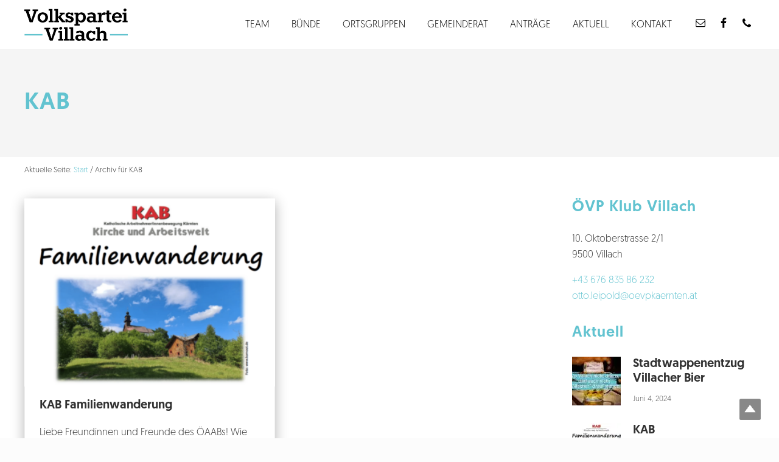

--- FILE ---
content_type: text/html; charset=UTF-8
request_url: https://www.volkspartei-villach.at/tag/kab/
body_size: 25833
content:
<!DOCTYPE html>
<html lang="de">
<head ><meta charset="UTF-8" /><script>if(navigator.userAgent.match(/MSIE|Internet Explorer/i)||navigator.userAgent.match(/Trident\/7\..*?rv:11/i)){var href=document.location.href;if(!href.match(/[?&]nowprocket/)){if(href.indexOf("?")==-1){if(href.indexOf("#")==-1){document.location.href=href+"?nowprocket=1"}else{document.location.href=href.replace("#","?nowprocket=1#")}}else{if(href.indexOf("#")==-1){document.location.href=href+"&nowprocket=1"}else{document.location.href=href.replace("#","&nowprocket=1#")}}}}</script><script>(()=>{class RocketLazyLoadScripts{constructor(){this.v="2.0.4",this.userEvents=["keydown","keyup","mousedown","mouseup","mousemove","mouseover","mouseout","touchmove","touchstart","touchend","touchcancel","wheel","click","dblclick","input"],this.attributeEvents=["onblur","onclick","oncontextmenu","ondblclick","onfocus","onmousedown","onmouseenter","onmouseleave","onmousemove","onmouseout","onmouseover","onmouseup","onmousewheel","onscroll","onsubmit"]}async t(){this.i(),this.o(),/iP(ad|hone)/.test(navigator.userAgent)&&this.h(),this.u(),this.l(this),this.m(),this.k(this),this.p(this),this._(),await Promise.all([this.R(),this.L()]),this.lastBreath=Date.now(),this.S(this),this.P(),this.D(),this.O(),this.M(),await this.C(this.delayedScripts.normal),await this.C(this.delayedScripts.defer),await this.C(this.delayedScripts.async),await this.T(),await this.F(),await this.j(),await this.A(),window.dispatchEvent(new Event("rocket-allScriptsLoaded")),this.everythingLoaded=!0,this.lastTouchEnd&&await new Promise(t=>setTimeout(t,500-Date.now()+this.lastTouchEnd)),this.I(),this.H(),this.U(),this.W()}i(){this.CSPIssue=sessionStorage.getItem("rocketCSPIssue"),document.addEventListener("securitypolicyviolation",t=>{this.CSPIssue||"script-src-elem"!==t.violatedDirective||"data"!==t.blockedURI||(this.CSPIssue=!0,sessionStorage.setItem("rocketCSPIssue",!0))},{isRocket:!0})}o(){window.addEventListener("pageshow",t=>{this.persisted=t.persisted,this.realWindowLoadedFired=!0},{isRocket:!0}),window.addEventListener("pagehide",()=>{this.onFirstUserAction=null},{isRocket:!0})}h(){let t;function e(e){t=e}window.addEventListener("touchstart",e,{isRocket:!0}),window.addEventListener("touchend",function i(o){o.changedTouches[0]&&t.changedTouches[0]&&Math.abs(o.changedTouches[0].pageX-t.changedTouches[0].pageX)<10&&Math.abs(o.changedTouches[0].pageY-t.changedTouches[0].pageY)<10&&o.timeStamp-t.timeStamp<200&&(window.removeEventListener("touchstart",e,{isRocket:!0}),window.removeEventListener("touchend",i,{isRocket:!0}),"INPUT"===o.target.tagName&&"text"===o.target.type||(o.target.dispatchEvent(new TouchEvent("touchend",{target:o.target,bubbles:!0})),o.target.dispatchEvent(new MouseEvent("mouseover",{target:o.target,bubbles:!0})),o.target.dispatchEvent(new PointerEvent("click",{target:o.target,bubbles:!0,cancelable:!0,detail:1,clientX:o.changedTouches[0].clientX,clientY:o.changedTouches[0].clientY})),event.preventDefault()))},{isRocket:!0})}q(t){this.userActionTriggered||("mousemove"!==t.type||this.firstMousemoveIgnored?"keyup"===t.type||"mouseover"===t.type||"mouseout"===t.type||(this.userActionTriggered=!0,this.onFirstUserAction&&this.onFirstUserAction()):this.firstMousemoveIgnored=!0),"click"===t.type&&t.preventDefault(),t.stopPropagation(),t.stopImmediatePropagation(),"touchstart"===this.lastEvent&&"touchend"===t.type&&(this.lastTouchEnd=Date.now()),"click"===t.type&&(this.lastTouchEnd=0),this.lastEvent=t.type,t.composedPath&&t.composedPath()[0].getRootNode()instanceof ShadowRoot&&(t.rocketTarget=t.composedPath()[0]),this.savedUserEvents.push(t)}u(){this.savedUserEvents=[],this.userEventHandler=this.q.bind(this),this.userEvents.forEach(t=>window.addEventListener(t,this.userEventHandler,{passive:!1,isRocket:!0})),document.addEventListener("visibilitychange",this.userEventHandler,{isRocket:!0})}U(){this.userEvents.forEach(t=>window.removeEventListener(t,this.userEventHandler,{passive:!1,isRocket:!0})),document.removeEventListener("visibilitychange",this.userEventHandler,{isRocket:!0}),this.savedUserEvents.forEach(t=>{(t.rocketTarget||t.target).dispatchEvent(new window[t.constructor.name](t.type,t))})}m(){const t="return false",e=Array.from(this.attributeEvents,t=>"data-rocket-"+t),i="["+this.attributeEvents.join("],[")+"]",o="[data-rocket-"+this.attributeEvents.join("],[data-rocket-")+"]",s=(e,i,o)=>{o&&o!==t&&(e.setAttribute("data-rocket-"+i,o),e["rocket"+i]=new Function("event",o),e.setAttribute(i,t))};new MutationObserver(t=>{for(const n of t)"attributes"===n.type&&(n.attributeName.startsWith("data-rocket-")||this.everythingLoaded?n.attributeName.startsWith("data-rocket-")&&this.everythingLoaded&&this.N(n.target,n.attributeName.substring(12)):s(n.target,n.attributeName,n.target.getAttribute(n.attributeName))),"childList"===n.type&&n.addedNodes.forEach(t=>{if(t.nodeType===Node.ELEMENT_NODE)if(this.everythingLoaded)for(const i of[t,...t.querySelectorAll(o)])for(const t of i.getAttributeNames())e.includes(t)&&this.N(i,t.substring(12));else for(const e of[t,...t.querySelectorAll(i)])for(const t of e.getAttributeNames())this.attributeEvents.includes(t)&&s(e,t,e.getAttribute(t))})}).observe(document,{subtree:!0,childList:!0,attributeFilter:[...this.attributeEvents,...e]})}I(){this.attributeEvents.forEach(t=>{document.querySelectorAll("[data-rocket-"+t+"]").forEach(e=>{this.N(e,t)})})}N(t,e){const i=t.getAttribute("data-rocket-"+e);i&&(t.setAttribute(e,i),t.removeAttribute("data-rocket-"+e))}k(t){Object.defineProperty(HTMLElement.prototype,"onclick",{get(){return this.rocketonclick||null},set(e){this.rocketonclick=e,this.setAttribute(t.everythingLoaded?"onclick":"data-rocket-onclick","this.rocketonclick(event)")}})}S(t){function e(e,i){let o=e[i];e[i]=null,Object.defineProperty(e,i,{get:()=>o,set(s){t.everythingLoaded?o=s:e["rocket"+i]=o=s}})}e(document,"onreadystatechange"),e(window,"onload"),e(window,"onpageshow");try{Object.defineProperty(document,"readyState",{get:()=>t.rocketReadyState,set(e){t.rocketReadyState=e},configurable:!0}),document.readyState="loading"}catch(t){console.log("WPRocket DJE readyState conflict, bypassing")}}l(t){this.originalAddEventListener=EventTarget.prototype.addEventListener,this.originalRemoveEventListener=EventTarget.prototype.removeEventListener,this.savedEventListeners=[],EventTarget.prototype.addEventListener=function(e,i,o){o&&o.isRocket||!t.B(e,this)&&!t.userEvents.includes(e)||t.B(e,this)&&!t.userActionTriggered||e.startsWith("rocket-")||t.everythingLoaded?t.originalAddEventListener.call(this,e,i,o):(t.savedEventListeners.push({target:this,remove:!1,type:e,func:i,options:o}),"mouseenter"!==e&&"mouseleave"!==e||t.originalAddEventListener.call(this,e,t.savedUserEvents.push,o))},EventTarget.prototype.removeEventListener=function(e,i,o){o&&o.isRocket||!t.B(e,this)&&!t.userEvents.includes(e)||t.B(e,this)&&!t.userActionTriggered||e.startsWith("rocket-")||t.everythingLoaded?t.originalRemoveEventListener.call(this,e,i,o):t.savedEventListeners.push({target:this,remove:!0,type:e,func:i,options:o})}}J(t,e){this.savedEventListeners=this.savedEventListeners.filter(i=>{let o=i.type,s=i.target||window;return e!==o||t!==s||(this.B(o,s)&&(i.type="rocket-"+o),this.$(i),!1)})}H(){EventTarget.prototype.addEventListener=this.originalAddEventListener,EventTarget.prototype.removeEventListener=this.originalRemoveEventListener,this.savedEventListeners.forEach(t=>this.$(t))}$(t){t.remove?this.originalRemoveEventListener.call(t.target,t.type,t.func,t.options):this.originalAddEventListener.call(t.target,t.type,t.func,t.options)}p(t){let e;function i(e){return t.everythingLoaded?e:e.split(" ").map(t=>"load"===t||t.startsWith("load.")?"rocket-jquery-load":t).join(" ")}function o(o){function s(e){const s=o.fn[e];o.fn[e]=o.fn.init.prototype[e]=function(){return this[0]===window&&t.userActionTriggered&&("string"==typeof arguments[0]||arguments[0]instanceof String?arguments[0]=i(arguments[0]):"object"==typeof arguments[0]&&Object.keys(arguments[0]).forEach(t=>{const e=arguments[0][t];delete arguments[0][t],arguments[0][i(t)]=e})),s.apply(this,arguments),this}}if(o&&o.fn&&!t.allJQueries.includes(o)){const e={DOMContentLoaded:[],"rocket-DOMContentLoaded":[]};for(const t in e)document.addEventListener(t,()=>{e[t].forEach(t=>t())},{isRocket:!0});o.fn.ready=o.fn.init.prototype.ready=function(i){function s(){parseInt(o.fn.jquery)>2?setTimeout(()=>i.bind(document)(o)):i.bind(document)(o)}return"function"==typeof i&&(t.realDomReadyFired?!t.userActionTriggered||t.fauxDomReadyFired?s():e["rocket-DOMContentLoaded"].push(s):e.DOMContentLoaded.push(s)),o([])},s("on"),s("one"),s("off"),t.allJQueries.push(o)}e=o}t.allJQueries=[],o(window.jQuery),Object.defineProperty(window,"jQuery",{get:()=>e,set(t){o(t)}})}P(){const t=new Map;document.write=document.writeln=function(e){const i=document.currentScript,o=document.createRange(),s=i.parentElement;let n=t.get(i);void 0===n&&(n=i.nextSibling,t.set(i,n));const c=document.createDocumentFragment();o.setStart(c,0),c.appendChild(o.createContextualFragment(e)),s.insertBefore(c,n)}}async R(){return new Promise(t=>{this.userActionTriggered?t():this.onFirstUserAction=t})}async L(){return new Promise(t=>{document.addEventListener("DOMContentLoaded",()=>{this.realDomReadyFired=!0,t()},{isRocket:!0})})}async j(){return this.realWindowLoadedFired?Promise.resolve():new Promise(t=>{window.addEventListener("load",t,{isRocket:!0})})}M(){this.pendingScripts=[];this.scriptsMutationObserver=new MutationObserver(t=>{for(const e of t)e.addedNodes.forEach(t=>{"SCRIPT"!==t.tagName||t.noModule||t.isWPRocket||this.pendingScripts.push({script:t,promise:new Promise(e=>{const i=()=>{const i=this.pendingScripts.findIndex(e=>e.script===t);i>=0&&this.pendingScripts.splice(i,1),e()};t.addEventListener("load",i,{isRocket:!0}),t.addEventListener("error",i,{isRocket:!0}),setTimeout(i,1e3)})})})}),this.scriptsMutationObserver.observe(document,{childList:!0,subtree:!0})}async F(){await this.X(),this.pendingScripts.length?(await this.pendingScripts[0].promise,await this.F()):this.scriptsMutationObserver.disconnect()}D(){this.delayedScripts={normal:[],async:[],defer:[]},document.querySelectorAll("script[type$=rocketlazyloadscript]").forEach(t=>{t.hasAttribute("data-rocket-src")?t.hasAttribute("async")&&!1!==t.async?this.delayedScripts.async.push(t):t.hasAttribute("defer")&&!1!==t.defer||"module"===t.getAttribute("data-rocket-type")?this.delayedScripts.defer.push(t):this.delayedScripts.normal.push(t):this.delayedScripts.normal.push(t)})}async _(){await this.L();let t=[];document.querySelectorAll("script[type$=rocketlazyloadscript][data-rocket-src]").forEach(e=>{let i=e.getAttribute("data-rocket-src");if(i&&!i.startsWith("data:")){i.startsWith("//")&&(i=location.protocol+i);try{const o=new URL(i).origin;o!==location.origin&&t.push({src:o,crossOrigin:e.crossOrigin||"module"===e.getAttribute("data-rocket-type")})}catch(t){}}}),t=[...new Map(t.map(t=>[JSON.stringify(t),t])).values()],this.Y(t,"preconnect")}async G(t){if(await this.K(),!0!==t.noModule||!("noModule"in HTMLScriptElement.prototype))return new Promise(e=>{let i;function o(){(i||t).setAttribute("data-rocket-status","executed"),e()}try{if(navigator.userAgent.includes("Firefox/")||""===navigator.vendor||this.CSPIssue)i=document.createElement("script"),[...t.attributes].forEach(t=>{let e=t.nodeName;"type"!==e&&("data-rocket-type"===e&&(e="type"),"data-rocket-src"===e&&(e="src"),i.setAttribute(e,t.nodeValue))}),t.text&&(i.text=t.text),t.nonce&&(i.nonce=t.nonce),i.hasAttribute("src")?(i.addEventListener("load",o,{isRocket:!0}),i.addEventListener("error",()=>{i.setAttribute("data-rocket-status","failed-network"),e()},{isRocket:!0}),setTimeout(()=>{i.isConnected||e()},1)):(i.text=t.text,o()),i.isWPRocket=!0,t.parentNode.replaceChild(i,t);else{const i=t.getAttribute("data-rocket-type"),s=t.getAttribute("data-rocket-src");i?(t.type=i,t.removeAttribute("data-rocket-type")):t.removeAttribute("type"),t.addEventListener("load",o,{isRocket:!0}),t.addEventListener("error",i=>{this.CSPIssue&&i.target.src.startsWith("data:")?(console.log("WPRocket: CSP fallback activated"),t.removeAttribute("src"),this.G(t).then(e)):(t.setAttribute("data-rocket-status","failed-network"),e())},{isRocket:!0}),s?(t.fetchPriority="high",t.removeAttribute("data-rocket-src"),t.src=s):t.src="data:text/javascript;base64,"+window.btoa(unescape(encodeURIComponent(t.text)))}}catch(i){t.setAttribute("data-rocket-status","failed-transform"),e()}});t.setAttribute("data-rocket-status","skipped")}async C(t){const e=t.shift();return e?(e.isConnected&&await this.G(e),this.C(t)):Promise.resolve()}O(){this.Y([...this.delayedScripts.normal,...this.delayedScripts.defer,...this.delayedScripts.async],"preload")}Y(t,e){this.trash=this.trash||[];let i=!0;var o=document.createDocumentFragment();t.forEach(t=>{const s=t.getAttribute&&t.getAttribute("data-rocket-src")||t.src;if(s&&!s.startsWith("data:")){const n=document.createElement("link");n.href=s,n.rel=e,"preconnect"!==e&&(n.as="script",n.fetchPriority=i?"high":"low"),t.getAttribute&&"module"===t.getAttribute("data-rocket-type")&&(n.crossOrigin=!0),t.crossOrigin&&(n.crossOrigin=t.crossOrigin),t.integrity&&(n.integrity=t.integrity),t.nonce&&(n.nonce=t.nonce),o.appendChild(n),this.trash.push(n),i=!1}}),document.head.appendChild(o)}W(){this.trash.forEach(t=>t.remove())}async T(){try{document.readyState="interactive"}catch(t){}this.fauxDomReadyFired=!0;try{await this.K(),this.J(document,"readystatechange"),document.dispatchEvent(new Event("rocket-readystatechange")),await this.K(),document.rocketonreadystatechange&&document.rocketonreadystatechange(),await this.K(),this.J(document,"DOMContentLoaded"),document.dispatchEvent(new Event("rocket-DOMContentLoaded")),await this.K(),this.J(window,"DOMContentLoaded"),window.dispatchEvent(new Event("rocket-DOMContentLoaded"))}catch(t){console.error(t)}}async A(){try{document.readyState="complete"}catch(t){}try{await this.K(),this.J(document,"readystatechange"),document.dispatchEvent(new Event("rocket-readystatechange")),await this.K(),document.rocketonreadystatechange&&document.rocketonreadystatechange(),await this.K(),this.J(window,"load"),window.dispatchEvent(new Event("rocket-load")),await this.K(),window.rocketonload&&window.rocketonload(),await this.K(),this.allJQueries.forEach(t=>t(window).trigger("rocket-jquery-load")),await this.K(),this.J(window,"pageshow");const t=new Event("rocket-pageshow");t.persisted=this.persisted,window.dispatchEvent(t),await this.K(),window.rocketonpageshow&&window.rocketonpageshow({persisted:this.persisted})}catch(t){console.error(t)}}async K(){Date.now()-this.lastBreath>45&&(await this.X(),this.lastBreath=Date.now())}async X(){return document.hidden?new Promise(t=>setTimeout(t)):new Promise(t=>requestAnimationFrame(t))}B(t,e){return e===document&&"readystatechange"===t||(e===document&&"DOMContentLoaded"===t||(e===window&&"DOMContentLoaded"===t||(e===window&&"load"===t||e===window&&"pageshow"===t)))}static run(){(new RocketLazyLoadScripts).t()}}RocketLazyLoadScripts.run()})();</script>

		<meta name="robots" content="noindex" />
		<meta name="viewport" content="width=device-width, initial-scale=1" />
<title>KAB</title>
<meta name='robots' content='max-image-preview:large' />
	<style>img:is([sizes="auto" i], [sizes^="auto," i]) { contain-intrinsic-size: 3000px 1500px }</style>
	<link rel="alternate" type="application/rss+xml" title="Volkspartei Villach &raquo; Feed" href="https://www.volkspartei-villach.at/feed/" />
<link rel="alternate" type="application/rss+xml" title="Volkspartei Villach &raquo; KAB Schlagwort-Feed" href="https://www.volkspartei-villach.at/tag/kab/feed/" />
<link rel="canonical" href="https://www.volkspartei-villach.at/tag/kab/" />
<!-- Genesis Open Graph -->
<meta property="og:title" content="KAB" />
<meta property="og:type" content="website" />
<meta property="og:url" content="https://www.volkspartei-villach.at/tag/kab/" />
<meta property="og:image" content="https://www.volkspartei-villach.at/wp-content/uploads/2019/03/cropped-Volkspartei-Villach-icon-01.jpg" />
<meta property="og:image:width" content="512" />
<meta property="og:image:height" content="512" />
<link data-minify="1" rel='stylesheet' id='atomic-blocks-fontawesome-css' href='https://www.volkspartei-villach.at/wp-content/cache/min/1/wp-content/plugins/atomic-blocks/dist/assets/fontawesome/css/all.min.css?ver=1759842577' type='text/css' media='all' />
<link data-minify="1" rel='stylesheet' id='cuar.frontend-css' href='https://www.volkspartei-villach.at/wp-content/cache/min/1/wp-content/plugins/customer-area/skins/frontend/master/assets/css/styles.min.css?ver=1759842578' type='text/css' media='all' />
<style id='wp-emoji-styles-inline-css' type='text/css'>

	img.wp-smiley, img.emoji {
		display: inline !important;
		border: none !important;
		box-shadow: none !important;
		height: 1em !important;
		width: 1em !important;
		margin: 0 0.07em !important;
		vertical-align: -0.1em !important;
		background: none !important;
		padding: 0 !important;
	}
</style>
<link rel='stylesheet' id='wp-block-library-css' href='https://www.volkspartei-villach.at/wp-includes/css/dist/block-library/style.min.css?ver=6.8.3' type='text/css' media='all' />
<style id='classic-theme-styles-inline-css' type='text/css'>
/*! This file is auto-generated */
.wp-block-button__link{color:#fff;background-color:#32373c;border-radius:9999px;box-shadow:none;text-decoration:none;padding:calc(.667em + 2px) calc(1.333em + 2px);font-size:1.125em}.wp-block-file__button{background:#32373c;color:#fff;text-decoration:none}
</style>
<link data-minify="1" rel='stylesheet' id='atomic-blocks-style-css-css' href='https://www.volkspartei-villach.at/wp-content/cache/min/1/wp-content/plugins/atomic-blocks/dist/blocks.style.build.css?ver=1759842578' type='text/css' media='all' />
<style id='global-styles-inline-css' type='text/css'>
:root{--wp--preset--aspect-ratio--square: 1;--wp--preset--aspect-ratio--4-3: 4/3;--wp--preset--aspect-ratio--3-4: 3/4;--wp--preset--aspect-ratio--3-2: 3/2;--wp--preset--aspect-ratio--2-3: 2/3;--wp--preset--aspect-ratio--16-9: 16/9;--wp--preset--aspect-ratio--9-16: 9/16;--wp--preset--color--black: #000000;--wp--preset--color--cyan-bluish-gray: #abb8c3;--wp--preset--color--white: #ffffff;--wp--preset--color--pale-pink: #f78da7;--wp--preset--color--vivid-red: #cf2e2e;--wp--preset--color--luminous-vivid-orange: #ff6900;--wp--preset--color--luminous-vivid-amber: #fcb900;--wp--preset--color--light-green-cyan: #7bdcb5;--wp--preset--color--vivid-green-cyan: #00d084;--wp--preset--color--pale-cyan-blue: #8ed1fc;--wp--preset--color--vivid-cyan-blue: #0693e3;--wp--preset--color--vivid-purple: #9b51e0;--wp--preset--gradient--vivid-cyan-blue-to-vivid-purple: linear-gradient(135deg,rgba(6,147,227,1) 0%,rgb(155,81,224) 100%);--wp--preset--gradient--light-green-cyan-to-vivid-green-cyan: linear-gradient(135deg,rgb(122,220,180) 0%,rgb(0,208,130) 100%);--wp--preset--gradient--luminous-vivid-amber-to-luminous-vivid-orange: linear-gradient(135deg,rgba(252,185,0,1) 0%,rgba(255,105,0,1) 100%);--wp--preset--gradient--luminous-vivid-orange-to-vivid-red: linear-gradient(135deg,rgba(255,105,0,1) 0%,rgb(207,46,46) 100%);--wp--preset--gradient--very-light-gray-to-cyan-bluish-gray: linear-gradient(135deg,rgb(238,238,238) 0%,rgb(169,184,195) 100%);--wp--preset--gradient--cool-to-warm-spectrum: linear-gradient(135deg,rgb(74,234,220) 0%,rgb(151,120,209) 20%,rgb(207,42,186) 40%,rgb(238,44,130) 60%,rgb(251,105,98) 80%,rgb(254,248,76) 100%);--wp--preset--gradient--blush-light-purple: linear-gradient(135deg,rgb(255,206,236) 0%,rgb(152,150,240) 100%);--wp--preset--gradient--blush-bordeaux: linear-gradient(135deg,rgb(254,205,165) 0%,rgb(254,45,45) 50%,rgb(107,0,62) 100%);--wp--preset--gradient--luminous-dusk: linear-gradient(135deg,rgb(255,203,112) 0%,rgb(199,81,192) 50%,rgb(65,88,208) 100%);--wp--preset--gradient--pale-ocean: linear-gradient(135deg,rgb(255,245,203) 0%,rgb(182,227,212) 50%,rgb(51,167,181) 100%);--wp--preset--gradient--electric-grass: linear-gradient(135deg,rgb(202,248,128) 0%,rgb(113,206,126) 100%);--wp--preset--gradient--midnight: linear-gradient(135deg,rgb(2,3,129) 0%,rgb(40,116,252) 100%);--wp--preset--font-size--small: 13px;--wp--preset--font-size--medium: 20px;--wp--preset--font-size--large: 36px;--wp--preset--font-size--x-large: 42px;--wp--preset--spacing--20: 0.44rem;--wp--preset--spacing--30: 0.67rem;--wp--preset--spacing--40: 1rem;--wp--preset--spacing--50: 1.5rem;--wp--preset--spacing--60: 2.25rem;--wp--preset--spacing--70: 3.38rem;--wp--preset--spacing--80: 5.06rem;--wp--preset--shadow--natural: 6px 6px 9px rgba(0, 0, 0, 0.2);--wp--preset--shadow--deep: 12px 12px 50px rgba(0, 0, 0, 0.4);--wp--preset--shadow--sharp: 6px 6px 0px rgba(0, 0, 0, 0.2);--wp--preset--shadow--outlined: 6px 6px 0px -3px rgba(255, 255, 255, 1), 6px 6px rgba(0, 0, 0, 1);--wp--preset--shadow--crisp: 6px 6px 0px rgba(0, 0, 0, 1);}:where(.is-layout-flex){gap: 0.5em;}:where(.is-layout-grid){gap: 0.5em;}body .is-layout-flex{display: flex;}.is-layout-flex{flex-wrap: wrap;align-items: center;}.is-layout-flex > :is(*, div){margin: 0;}body .is-layout-grid{display: grid;}.is-layout-grid > :is(*, div){margin: 0;}:where(.wp-block-columns.is-layout-flex){gap: 2em;}:where(.wp-block-columns.is-layout-grid){gap: 2em;}:where(.wp-block-post-template.is-layout-flex){gap: 1.25em;}:where(.wp-block-post-template.is-layout-grid){gap: 1.25em;}.has-black-color{color: var(--wp--preset--color--black) !important;}.has-cyan-bluish-gray-color{color: var(--wp--preset--color--cyan-bluish-gray) !important;}.has-white-color{color: var(--wp--preset--color--white) !important;}.has-pale-pink-color{color: var(--wp--preset--color--pale-pink) !important;}.has-vivid-red-color{color: var(--wp--preset--color--vivid-red) !important;}.has-luminous-vivid-orange-color{color: var(--wp--preset--color--luminous-vivid-orange) !important;}.has-luminous-vivid-amber-color{color: var(--wp--preset--color--luminous-vivid-amber) !important;}.has-light-green-cyan-color{color: var(--wp--preset--color--light-green-cyan) !important;}.has-vivid-green-cyan-color{color: var(--wp--preset--color--vivid-green-cyan) !important;}.has-pale-cyan-blue-color{color: var(--wp--preset--color--pale-cyan-blue) !important;}.has-vivid-cyan-blue-color{color: var(--wp--preset--color--vivid-cyan-blue) !important;}.has-vivid-purple-color{color: var(--wp--preset--color--vivid-purple) !important;}.has-black-background-color{background-color: var(--wp--preset--color--black) !important;}.has-cyan-bluish-gray-background-color{background-color: var(--wp--preset--color--cyan-bluish-gray) !important;}.has-white-background-color{background-color: var(--wp--preset--color--white) !important;}.has-pale-pink-background-color{background-color: var(--wp--preset--color--pale-pink) !important;}.has-vivid-red-background-color{background-color: var(--wp--preset--color--vivid-red) !important;}.has-luminous-vivid-orange-background-color{background-color: var(--wp--preset--color--luminous-vivid-orange) !important;}.has-luminous-vivid-amber-background-color{background-color: var(--wp--preset--color--luminous-vivid-amber) !important;}.has-light-green-cyan-background-color{background-color: var(--wp--preset--color--light-green-cyan) !important;}.has-vivid-green-cyan-background-color{background-color: var(--wp--preset--color--vivid-green-cyan) !important;}.has-pale-cyan-blue-background-color{background-color: var(--wp--preset--color--pale-cyan-blue) !important;}.has-vivid-cyan-blue-background-color{background-color: var(--wp--preset--color--vivid-cyan-blue) !important;}.has-vivid-purple-background-color{background-color: var(--wp--preset--color--vivid-purple) !important;}.has-black-border-color{border-color: var(--wp--preset--color--black) !important;}.has-cyan-bluish-gray-border-color{border-color: var(--wp--preset--color--cyan-bluish-gray) !important;}.has-white-border-color{border-color: var(--wp--preset--color--white) !important;}.has-pale-pink-border-color{border-color: var(--wp--preset--color--pale-pink) !important;}.has-vivid-red-border-color{border-color: var(--wp--preset--color--vivid-red) !important;}.has-luminous-vivid-orange-border-color{border-color: var(--wp--preset--color--luminous-vivid-orange) !important;}.has-luminous-vivid-amber-border-color{border-color: var(--wp--preset--color--luminous-vivid-amber) !important;}.has-light-green-cyan-border-color{border-color: var(--wp--preset--color--light-green-cyan) !important;}.has-vivid-green-cyan-border-color{border-color: var(--wp--preset--color--vivid-green-cyan) !important;}.has-pale-cyan-blue-border-color{border-color: var(--wp--preset--color--pale-cyan-blue) !important;}.has-vivid-cyan-blue-border-color{border-color: var(--wp--preset--color--vivid-cyan-blue) !important;}.has-vivid-purple-border-color{border-color: var(--wp--preset--color--vivid-purple) !important;}.has-vivid-cyan-blue-to-vivid-purple-gradient-background{background: var(--wp--preset--gradient--vivid-cyan-blue-to-vivid-purple) !important;}.has-light-green-cyan-to-vivid-green-cyan-gradient-background{background: var(--wp--preset--gradient--light-green-cyan-to-vivid-green-cyan) !important;}.has-luminous-vivid-amber-to-luminous-vivid-orange-gradient-background{background: var(--wp--preset--gradient--luminous-vivid-amber-to-luminous-vivid-orange) !important;}.has-luminous-vivid-orange-to-vivid-red-gradient-background{background: var(--wp--preset--gradient--luminous-vivid-orange-to-vivid-red) !important;}.has-very-light-gray-to-cyan-bluish-gray-gradient-background{background: var(--wp--preset--gradient--very-light-gray-to-cyan-bluish-gray) !important;}.has-cool-to-warm-spectrum-gradient-background{background: var(--wp--preset--gradient--cool-to-warm-spectrum) !important;}.has-blush-light-purple-gradient-background{background: var(--wp--preset--gradient--blush-light-purple) !important;}.has-blush-bordeaux-gradient-background{background: var(--wp--preset--gradient--blush-bordeaux) !important;}.has-luminous-dusk-gradient-background{background: var(--wp--preset--gradient--luminous-dusk) !important;}.has-pale-ocean-gradient-background{background: var(--wp--preset--gradient--pale-ocean) !important;}.has-electric-grass-gradient-background{background: var(--wp--preset--gradient--electric-grass) !important;}.has-midnight-gradient-background{background: var(--wp--preset--gradient--midnight) !important;}.has-small-font-size{font-size: var(--wp--preset--font-size--small) !important;}.has-medium-font-size{font-size: var(--wp--preset--font-size--medium) !important;}.has-large-font-size{font-size: var(--wp--preset--font-size--large) !important;}.has-x-large-font-size{font-size: var(--wp--preset--font-size--x-large) !important;}
:where(.wp-block-post-template.is-layout-flex){gap: 1.25em;}:where(.wp-block-post-template.is-layout-grid){gap: 1.25em;}
:where(.wp-block-columns.is-layout-flex){gap: 2em;}:where(.wp-block-columns.is-layout-grid){gap: 2em;}
:root :where(.wp-block-pullquote){font-size: 1.5em;line-height: 1.6;}
</style>
<link data-minify="1" rel='stylesheet' id='jquery-smooth-scroll-css' href='https://www.volkspartei-villach.at/wp-content/cache/min/1/wp-content/plugins/jquery-smooth-scroll/css/style.css?ver=1759842578' type='text/css' media='all' />
<link data-minify="1" rel='stylesheet' id='pixelmate-public-css-css' href='https://www.volkspartei-villach.at/wp-content/cache/min/1/wp-content/plugins/pixelmate2/public/assets/css/pixelmate.css?ver=1759842578' type='text/css' media='all' />
<link rel='stylesheet' id='mai-theme-engine-css' href='https://www.volkspartei-villach.at/wp-content/plugins/mai-theme-engine/assets/css/mai-theme.min.css?ver=1.13.1' type='text/css' media='all' />
<link rel='stylesheet' id='flexington-css' href='https://www.volkspartei-villach.at/wp-content/plugins/mai-theme-engine/assets/css/flexington.min.css?ver=2.5.0' type='text/css' media='all' />
<link data-minify="1" rel='stylesheet' id='simple-social-icons-font-css' href='https://www.volkspartei-villach.at/wp-content/cache/min/1/wp-content/plugins/simple-social-icons/css/style.css?ver=1759842578' type='text/css' media='all' />
<link data-minify="1" rel='stylesheet' id='sib-front-css-css' href='https://www.volkspartei-villach.at/wp-content/cache/min/1/wp-content/plugins/mailin/css/mailin-front.css?ver=1761119639' type='text/css' media='all' />
<link data-minify="1" rel='stylesheet' id='mai-law-pro-css' href='https://www.volkspartei-villach.at/wp-content/cache/min/1/wp-content/themes/mai-law-pro/style.css?ver=1759842578' type='text/css' media='all' />
<script type="rocketlazyloadscript" data-rocket-type="text/javascript" data-rocket-src="https://www.volkspartei-villach.at/wp-includes/js/jquery/jquery.min.js?ver=3.7.1" id="jquery-core-js"></script>
<script type="rocketlazyloadscript" data-rocket-type="text/javascript" data-rocket-src="https://www.volkspartei-villach.at/wp-includes/js/jquery/jquery-migrate.min.js?ver=3.4.1" id="jquery-migrate-js" data-rocket-defer defer></script>
<script type="text/javascript" id="pixelmate-public-js-js-extra">
/* <![CDATA[ */
var js_options = {"google_fonts":[],"flexTracking":[],"flexWerbung":[],"flexNotwendig":[],"flexSonstige":[],"webinaris":"","webinaris_load":"0","pixelmate_script":"0","pixelmate_script_code_head":"","pixelmate_script_code_body":"","pixelmate_script_code_footer":"","pixelmate_script_stats":"0","pixelmate_script_code_head_stats":"","pixelmate_script_code_body_stats":"","pixelmate_script_code_footer_stats":"","pixelmate_tag_manager":"0","pixelmate_gtm":"GTM-0000000","domain":"volkspartei-villach.at","full_domain":"https:\/\/www.volkspartei-villach.at","wpmllang":"no-wpml","gen_banner_aktiv":null,"gen_banner_delay":null,"gen_individuell":" ","gen_heading":" ","gen_text":" ","gen_allow_text":" ","gen_single_text":" ","gen_deny_text":" ","gen_dse_text":"Datenschutz","gen_impressum_text":"Impressum","speicherdauer_der_cookies":"14","cookies_secure":"0","alt_track":"0","pix_settings_check":null,"pix_settings_uberschrift":"Cookie Einstellungen","pix_settings_hinweis_dse":"Hier k\u00f6nnen die auf dieser Website verwendeten externen Dienste eingesehen und einzeln zugelassen\/abgelehnt werden.","pix_settings_notwendige_c":"nur notwendige Cookies akzeptieren","pix_settings_notwendige_c_text":"","pix_settings_statistik":"Statistik Cookies akzeptieren","pix_settings_statistik_text":"","pix_settings_statistik_aus":null,"pix_settings_werbung":"Marketing Cookies akzeptieren","pix_settings_werbung_text":"","pix_settings_werbung_aus":null,"pix_settings_videos":"Externe Medien akzeptieren","pix_settings_videos_text":"","pix_settings_videos_aus":null,"pix_settings_sonstige":"Sonstigen externen Content akzeptieren","pix_settings_sonstige_text":"","pix_settings_sonstige_aus":null,"pix_settings_speichern_button":"speichern","pix_settings_more":"mehr","pix_settings_dse_ex":"Datenschutzerkl\u00e4rung","design_pos":"Fullscreen","elmentor_popup_id":"","pixelmate_logo_check":"0","pixelmate_logo":"https:\/\/www.volkspartei-villach.at\/wp-content\/uploads\/2022\/11\/20220617-Logo-Volkspartei-Villach.png","banner_padding_oben":"24","box_margin":"0px 0px 0px 0px","box_border_width":"0px 0px 0px 0px","box_border_style":"solid","box_border_color":"#ffffff","box_padding":"24px 24px 24px 24px","box_border_radius":"0px 0px 0px 0px","box_bg_color":"#ffffff","box_color_title":"#212121","box_color_text":"#212121","box_bg_verlauf":"0","box_bg_verlauf_1":"#ffffff","box_bg_verlauf_2":"#ffffff","box_shadow":"0","box_shadow_h":"3","box_shadow_v":"0","box_shadow_blur":"3","box_shadow_color":"#000000","box_h_font_size":"16","box_font_size":"14","box_line_height":"1.3","pixelmate_text_align":"left","cb_aktiv":"1","cb_position":"unten links","cb_font_size":"14","cb_background":"#62c3d0","cb_color":"#ffffff","cb_important":"0","btn_bg_color":"#62c3d0","btn_color":"white","btn_border_color":"rgba(0,0,0,0.06)","btn_border_width":"0","btn_border_radius":"0","btn_deny_bg_color":"#ffffff","btn_deny_color":"#212121","btn_deny_border_color":"#212121","btn_deny_border_width":"1","btn_deny_border_radius":"0","btn_set_bg_color":"#ffffff","btn_set_color":"#555555","btn_set_border_color":"#212121","btn_set_border_width":"1","btn_set_border_radius":"0","ga":"1","gaText":null,"gaId":"UA-142687900-1","ga2":null,"gaId2":null,"gaAno":"1","google_optimize_aktivieren":"0","google_optimize_id":"000000","ga_cookie_duration":"730","ga_cookies_ssl":"0","media_youtube":"1","media_youtube_text":"YouTube ist eine Videohosting Plattform. Durch die externe Einbindung von Videos werden personenbezogene Daten an YouTube \u00fcbermittelt.","media_vimeo":"0","media_vimeo_text":"Vimeo ist eine Videohosting Plattform. Durch die externe Einbindung von Videos werden personenbezogene Daten an Vimeo \u00fcbermittelt.","media_twitter":"0","media_twitter_text":"Twitter ist ein Nachrichtendienst. Durch das einbetten von Twitter Beitr\u00e4gen auf unserer Website werden personenbezogene Daten an Twitter \u00fcbermittelt.","media_gmaps":"0","media_gmaps_text":"Wir haben auf unserer Website interaktive Karten mit Hilfe von Google Maps der Google LLC. (\u201eGoogle\u201c) integriert. Die Karten werden nur angezeigt, wenn Sie dem Setzen und Auslesen von Cookies durch Google zustimmen. Dadurch k\u00f6nnen personenbezogene Daten an Google \u00fcbermittelt werden.","media_osm":"0","media_osm_text":"Durch die Einbettung von Google Maps auf unserer Website werden personenbezogene Daten an Google \u00fcbermittelt.","media_calendly":"0","media_calendly_text":"Calendly ist Buchungstool. Durch die Einbettung auf unserer Website werden personenbezogene Daten an Calendly \u00fcbermittelt.","media_xing_events":"0","media_xing_events_text":"Durch die Einbettung von Xing werden personenbezogene Daten an Xing \u00fcbermittelt.","media_libsyn":"0","media_libsyn_text":"Durch die Einbettung des Podcast Players von Libsyn werden personenbezogene Daten an Libsyn \u00fcbermittelt.","media_trustindex":"0","media_trustindex_text":"Durch die Einbettung der Google Reviews werden Daten an Trustindex.io \u00fcbermittelt.","media_recaptcha":"0","media_recaptcha_text":"ReCaptcha muss auf unserer Website geladen werden, um Kontaktanfragen zu versenden.","dse_extern":"","dse_extern_url":null,"impressum_extern":"","impressum_extern_url":null,"fb":"1","fbText":null,"fbId":"374692930334322","fb_opt_out":"","fb_consent_mode":null,"csp":"0","csp_admin":"","youtubeIn":"1","youtubeHeading":null,"youtubeText":null,"vimeoIn":null,"vimeoHeading":null,"vimeoText":null,"wlVimeo":"0","wlYoutube":"0","wlGmaps":"0","wlReCaptcha":"0","dse":"https:\/\/www.volkspartei-villach.at\/datenschutz\/","impressum":"https:\/\/www.volkspartei-villach.at\/impressum\/","protokoll":null,"txt_cookie_banner_heading":"Wir verwenden Cookies","txt_cookie_banner":"Wir nutzen auf unserer Webseite Cookies. Einige Cookies sind notwendig (z.B. f\u00fcr den Warenkorb) andere sind nicht notwendig. Die nicht-notwendigen Cookies helfen uns bei der Optimierung unseres Online-Angebotes, unserer Webseitenfunktionen und werden f\u00fcr Marketingzwecke eingesetzt.\nDie Einwilligung umfasst die Speicherung von Informationen auf Ihrem Endger\u00e4t, das Auslesen personenbezogener Daten sowie deren Verarbeitung. \nKlicken Sie auf \u201eAlle akzeptieren\u201c, um in den Einsatz von nicht notwendigen Cookies einzuwilligen oder auf \u201eAlle ablehnen\u201c, wenn Sie sich anders entscheiden.\nSie k\u00f6nnen unter \u201eEinstellungen verwalten\u201c detaillierte Informationen der von uns eingesetzten Arten von Cookies erhalten und deren Einstellungen aufrufen. \nSie k\u00f6nnen die Einstellungen jederzeit aufrufen und Cookies auch nachtr\u00e4glich jederzeit abw\u00e4hlen (z.B. in der Datenschutzerkl\u00e4rung oder unten auf unserer Webseite).","txt_btn_allow":"Alle akzeptieren","txt_btn_deny":"Alle ablehnen","txt_btn_settings":"Einstellungen","txt_datenschutz":"Datenschutz","txt_impressum":"Impressum","txt_datenschutz_hinweis":"Mehr Informationen zu den verwendeten Diensten auf dieser Website stehen in der Datenschutzerkl\u00e4rung.","txt_allow":"Akzeptieren","txt_youtube_heading":"YouTube aktivieren?","txt_youtube_content":"YouTube Videos k\u00f6nnen nur angezeigt werden, wenn Cookies gesetzt werden d\u00fcrfen.","txt_youtube_footer":"Wenn YouTube f\u00fcr diese Website aktiviert wurde, werden Daten an YouTube \u00fcbermittelt und ausgewertet. Mehr dazu in der Datenschutzerkl\u00e4rung von YouTube:","txt_vimeo_heading":"Vimeo aktivieren?","txt_vimeo_content":"Vimeo Videos k\u00f6nnen nur angezeigt werden, wenn Cookies gesetzt werden d\u00fcrfen.","txt_vimeo_footer":"Wenn Vimeo auf dieser Website aktiviert wird, werden personenbezogene Daten zu Vimeo \u00fcbermittelt und ausgewertet. Mehr dazu in der Vimeo Datenschutzerkl\u00e4rung: ","txt_gmaps_heading":"Google Maps aktivieren?","txt_gmaps_content":"Google Maps kann nur aktiviert werden, wenn Cookies gesetzt werden d\u00fcrfen.","txt_gmaps_footer":"Wenn Google Maps aktiviert wurde, werden personenbezogene Daten an Google gesendet und verarbeitet. Mehr dazu in der Datenschutzerkl\u00e4rung von Google:","txt_osm_heading":"Open Street Maps aktivieren?","txt_osm_content":"Hier w\u00fcrden wir gerne eine Karte von Open Street Maps anzeigen und daf\u00fcr Cookies setzen. ","txt_osm_footer":"Wenn Open Street Maps f\u00fcr diese Seite aktiviert ist, werden personenbezogene Daten an openstreetmap.de \u00fcbermittelt und verarbeitet. Weitere Informationen findest du in den Datenschutzbestimmungen von OpenStreetMap: ","txt_twitter_heading":"Twitter aktivieren?","txt_twitter_content":"Hier w\u00fcrden wir gerne Inhalte von Twitter anzeigen.","txt_twitter_footer":"Wenn diese Inhalte auf dieser Website geladen werden d\u00fcrfen, wird eine externe Verbindung zu Twitter hergestellt und es k\u00f6nnen Cookies gesetzt werden.","txt_libsyn_heading":"Libsyn Podcast aktivieren?","txt_libsyn_content":"Hier w\u00fcrden wir gerne den Podcast Player von Libsyn anzeigen. Dazu m\u00fcssen Cookies gesetzt werden und es wird eine externe Verbindung zu Libsyn.com aufgebaut.","txt_libsyn_footer":"Wenn der Podcast Player von Libsyn.com aktiviert wird, werden personenbezogene Daten an Libsyn gesendet und verarbeitet. Mehr dazu findest du hier:","txt_trustindex_heading":"Google Reviews anzeigen?","txt_trustindex_content":"An dieser Stelle w\u00fcrden wir gerne Google Reviews einblenden. Daf\u00fcr muss eine Verbindung zu trustindex.io hergestellt werden.","txt_trustindex_footer":"F\u00fcr mehr Informationen findest du die Datenschutzerkl\u00e4rung von trustindex.io ","txt_here":"hier","txt_more":"mehr erfahren","calendly_h2":"Jetzt buchen","calendly_text":"F\u00fcr Buchungen nutzen wir das externe Tool Calendly. Wenn es aktiviert wird, werden personenbezogene Daten an Calendly \u00fcbermittelt und verarbeitet. ","calendly_btn":"weiter","xing_h2":"Xing Events anzeigen","xing_text":"Um Xing Events auf dieser Website anzeigen zu k\u00f6nnen, m\u00fcssen Cookies gesetzt werden.","xing_btn":"weiter","issingle":"no","pixe_test":{"margin":"0px 0px 0px 0px","border":"0px solid ","padding":"12px 24px 24px 24px","border-radius":"5px","margin-top":"0px","margin-right":"0px","margin-bottom":"0px","margin-left":"0px","border-top":"0px","border-right":"0px","border-bottom":"0px","border-left":"0px","padding-top":"12px","padding-right":"24px","padding-bottom":"24px","padding-left":"24px","background-color":"#ffffff","border-color":"","color":"#0a0a0a","border-style":"solid","border-top-left-radius":"4px","border-bottom-left-radius":"4px","border-top-right-radius":"4px","border-bottom-right-radius":"4px"},"client_ip":"65.21.35.196","wpml_exists":"0","sprachumschalter_aktivieren":"0","ajaxurl":"https:\/\/www.volkspartei-villach.at\/wp-admin\/admin-ajax.php","nonce":"9d7ceed1bb","elementor":"false","divi_builder":"false"};
/* ]]> */
</script>
<script type="rocketlazyloadscript" data-rocket-type="module" async data-rocket-src="https://www.volkspartei-villach.at/wp-content/plugins/pixelmate2/public//assets/js/dist/bundle.js?ver=1.0.0"></script><script type="rocketlazyloadscript" data-rocket-type="text/javascript" data-rocket-src="https://www.volkspartei-villach.at/wp-content/plugins/customer-area/libs/js/bower/select2/select2.min.js?ver=8.3.2" id="jquery.select2-js" data-rocket-defer defer></script>
<script type="rocketlazyloadscript" data-minify="1" data-rocket-type="text/javascript" data-rocket-src="https://www.volkspartei-villach.at/wp-content/cache/min/1/wp-content/plugins/customer-area/libs/js/bower/select2/i18n/de.js?ver=1759842702" id="jquery.select2.locale-js" data-rocket-defer defer></script>
<script type="text/javascript" id="sib-front-js-js-extra">
/* <![CDATA[ */
var sibErrMsg = {"invalidMail":"Please fill out valid email address","requiredField":"Please fill out required fields","invalidDateFormat":"Please fill out valid date format","invalidSMSFormat":"Please fill out valid phone number"};
var ajax_sib_front_object = {"ajax_url":"https:\/\/www.volkspartei-villach.at\/wp-admin\/admin-ajax.php","ajax_nonce":"c8c443924c","flag_url":"https:\/\/www.volkspartei-villach.at\/wp-content\/plugins\/mailin\/img\/flags\/"};
/* ]]> */
</script>
<script type="rocketlazyloadscript" data-minify="1" data-rocket-type="text/javascript" data-rocket-src="https://www.volkspartei-villach.at/wp-content/cache/min/1/wp-content/plugins/mailin/js/mailin-front.js?ver=1761119639" id="sib-front-js-js" data-rocket-defer defer></script>
<link rel="https://api.w.org/" href="https://www.volkspartei-villach.at/wp-json/" /><link rel="alternate" title="JSON" type="application/json" href="https://www.volkspartei-villach.at/wp-json/wp/v2/tags/770" /><link rel="EditURI" type="application/rsd+xml" title="RSD" href="https://www.volkspartei-villach.at/xmlrpc.php?rsd" />
<style>
	:root {
		--header-spacer: 0;
		--text-title: 100%;
		--logo-width: 170px;
		--logo-shrink-width: 118px;
		--logo-margin-top: 10px;
		--logo-margin-bottom: 10px;
	}
	.site-title.has-text-title a {
		font-size: var(--text-title);
	}
	@media only screen and (min-width: 769px) {
		.site-title a {
			margin-top: var(--logo-margin-top);
			margin-bottom: var(--logo-margin-bottom);
		}
		.custom-logo-link {
			max-width: var(--logo-width);
		}
	}
	@media only screen and (max-width: 768px) {
		.site-title a {
			margin-top: 4px;
			margin-bottom: 4px;
		}
		.custom-logo-link {
			max-width: var(--logo-shrink-width);
		}
	}
	</style><style>
	@media only screen and (max-width: 1120px) {
		.header-before,
		.header-left,
		.header-right,
		.nav-primary,
		.nav-secondary {
			display: none;
		}
		.mai-toggle {
			display: block;
		}
	}
	</style><script type="rocketlazyloadscript" data-minify="1" data-rocket-type="text/javascript" data-rocket-src="https://www.volkspartei-villach.at/wp-content/cache/min/1/js/sdk-loader.js?ver=1761119639" async></script>
<script type="rocketlazyloadscript" data-rocket-type="text/javascript">
  window.Brevo = window.Brevo || [];
  window.Brevo.push(['init', {"client_key":"mug8br5heykt8k4iepoofnxa","email_id":null,"push":{"customDomain":"https:\/\/www.volkspartei-villach.at\/wp-content\/plugins\/mailin\/"},"service_worker_url":"sw.js?key=${key}","frame_url":"brevo-frame.html"}]);
</script><style id="uagb-style-conditional-extension">@media (min-width: 1025px){body .uag-hide-desktop.uagb-google-map__wrap,body .uag-hide-desktop{display:none !important}}@media (min-width: 768px) and (max-width: 1024px){body .uag-hide-tab.uagb-google-map__wrap,body .uag-hide-tab{display:none !important}}@media (max-width: 767px){body .uag-hide-mob.uagb-google-map__wrap,body .uag-hide-mob{display:none !important}}</style><link rel="icon" href="https://www.volkspartei-villach.at/wp-content/uploads/2019/03/cropped-Volkspartei-Villach-icon-01-32x32.jpg" sizes="32x32" />
<link rel="icon" href="https://www.volkspartei-villach.at/wp-content/uploads/2019/03/cropped-Volkspartei-Villach-icon-01-192x192.jpg" sizes="192x192" />
<link rel="apple-touch-icon" href="https://www.volkspartei-villach.at/wp-content/uploads/2019/03/cropped-Volkspartei-Villach-icon-01-180x180.jpg" />
<meta name="msapplication-TileImage" content="https://www.volkspartei-villach.at/wp-content/uploads/2019/03/cropped-Volkspartei-Villach-icon-01-270x270.jpg" />
		<style type="text/css" id="wp-custom-css">
			.site-container {
	background-color: #fff;
}

/* breacrumb */
.breadcrumb a {
	color: #62C3D0;
}

.section-content.width-auto h1 {
	background-image: none;
	background-color: transparent;
	padding: 0;
	text-decoration: none;
	text-transform: uppercase;
}

a {
    color: #62C3D0;
}

a:focus,
a:hover {
     color: #000;
}
/* Header navigation link color */
.home .nav-header .current-menu-item > a,
.nav-header .nav-search,
.nav-header .nav-search:focus,
.nav-header a {
color: #000;
text-transform: uppercase;
}

/* Header navigation current/hover link color */
.nav-header a:hover,
.nav-header a:focus,
.nav-header .current-menu-item > a,
.nav-header .current-menu-ancestor > a,
.nav-header .menu-item-has-children:not(.highlight):hover > a,
.nav-header .menu-item-has-children:not(.highlight):focus > a,
.nav-header .nav-search:hover,
.nav-header .nav-search:focus,
.nav-header .sub-menu a:hover,
.nav-header .sub-menu a:focus,
.nav-header .sub-menu .current-menu-item > a,
.nav-header .sub-menu .current-menu-item > a:hover,
.nav-header .sub-menu .current-menu-item > a:focus {
	color: #62C3D0;
}	

/* Header navigation sub-menu background/color */
.nav-header .sub-menu a {
	background-color: #62C3D0;
	color: #fff;
}

/* Header navigation sub-menu hover background/color */
.nav-header .sub-menu a:hover,
.nav-header .sub-menu a:focus,
.nav-header .sub-menu .current-menu-item > a,
.nav-header .sub-menu .current-menu-item > a:hover,
.nav-header .sub-menu .current-menu-item > a:focus {
	background-color: #fff;
	color: #62C3D0;
}
.mobile-menu a {
	color: #fff;
	text-transform: uppercase;
}

.mobile-menu > .menu-item > a {
	border-bottom-color: #62C3D0;
}

.mobile-menu .sub-menu-toggle {
	border-color: #62C3D0;
}

.mobile-menu .sub-menu {
	background-color: rgba(0,0,0,0.01);
	border-color: #dfdcdf;
	border-top: none;
}

.mobile-menu .sub-menu a {
	background-color: rgba(0,0,0,0.01);
}

.mobile-menu .sub-menu a:hover,
.mobile-menu .sub-menu a:focus,
.mobile-menu .sub-menu a:active {
	color: #067CCC;
}

.mobile-menu .sub-menu .sub-menu {
	border-top-color:#62C3D0;
}
/* Primary navigation background color */
.home .nav-primary .current-menu-item > a,
.nav-primary {
	background-color: #323232;
}

/* Primary navigation link color */
.home .nav-primary .current-menu-item > a,
.nav-primary .nav-search,
.nav-primary .nav-search:focus,
.nav-primary a {
	color: #e4e4e4;
}

/* Primary navigation current/hover link color */
.nav-primary a:hover,
.nav-primary a:focus,
.nav-primary .current-menu-item > a,
.nav-primary .current-menu-ancestor > a,
.nav-primary .menu-item-has-children:hover > a,
.nav-primary .menu-item-has-children:focus > a,
.nav-primary .nav-search:hover,
.nav-primary .nav-search:focus {
	background-color: #252525;
	color: #fff;
}

/* Primary navigation sub-menu background/color */
.nav-primary .sub-menu a {
	background-color: #323232;
	color: #e4e4e4;
}

/* Primary navigation sub-menu hover background/color */
.nav-primary .sub-menu a:hover,
.nav-primary .sub-menu a:focus,
.nav-primary .sub-menu .current-menu-item > a,
.nav-primary .sub-menu .current-menu-item > a:hover,
.nav-primary .sub-menu .current-menu-item > a:focus {
	background-color: #252525;
	color: #fff;
}
/* Main button color */
button,
input[type="button"],
input[type="reset"],
input[type="submit"],
.button,
.entry-content .button,
.menu-item.highlight a,
.woocommerce a.button,
.woocommerce button.button,
.woocommerce input.button,
.woocommerce .button.alt.single_add_to_cart_button,
.woocommerce .button.alt.checkout-button {
	background-color: #62C3D0;
	color: #fff;
}

/* Main button color hover */
button:hover,
button:focus,
input:hover[type="button"],
input:focus[type="button"],
input:hover[type="reset"],
input:focus[type="reset"],
input:hover[type="submit"],
input:focus[type="submit"],
.button:hover,
.button:focus,
.entry-content .button:hover,
.entry-content .button:focus,
.menu-item.highlight.current-menu-item > a,
.menu-item.highlight > a:hover,
.menu-item.highlight > a:focus,
.woocommerce a.button:hover,
.woocommerce a.button:focus,
.woocommerce button.button:hover,
.woocommerce button.button:focus,
.woocommerce input.button:hover,
.woocommerce input.button:focus,
.woocommerce .button.alt.single_add_to_cart_button:hover,
.woocommerce .button.alt.single_add_to_cart_button:focus,
.woocommerce .button.alt.checkout-button:hover,
.woocommerce .button.alt.checkout-button:focus {
	background-color: #62C3D0;
	color: #fff;
}

/* Alt button color */
.button.alt,
.comment-reply-link,
.entry-content .button.alt,
.entry-content .more-link,
.footer-widgets .button,
.site-footer .button,
.woocommerce .actions .button,
.woocommerce a.button.alt,
.woocommerce a.button.add_to_cart_button {
	background-color: #62C3D0;
	color: #fff;
	padding: 20px
}

/* Alt button color hover */
.button.alt:hover,
.button.alt:focus,
.comment-reply-link:hover,
.comment-reply-link:focus,
.entry-content .button.alt:hover,
.entry-content .button.alt:focus,
.entry-content .more-link:hover,
.entry-content .more-link:focus,
.footer-widgets .button:hover,
.footer-widgets .button:focus,
.site-footer .button:hover,
.site-footer .button:focus,
.woocommerce .actions .button:hover,
.woocommerce .actions .button:focus,
.woocommerce a.button.alt:hover,
.woocommerce a.button.alt:focus,
.woocommerce a.button.add_to_cart_button:hover,
.woocommerce a.button.add_to_cart_button:focus {
	background-color: #000;
	color: #fff;
}
.header-before {
	padding-left: 16px;
	padding-right: 16px;
	border-bottom: 1px solid rgba(0,0,0,.05);
	background-color: #62C3D0;
}
.site-footer {
	background-color: #fff;
	text-align: center;
	padding-top: 20px;
	padding-bottom: 20px;
	color: #000;
}
.footer-widgets {
	color: #000;
	text-align: center;
}
.footer-widgets .widget-title, .footer-widgets .widgettitle, .footer-widgets a, .footer-widgets a:hover {
	color: #000;
}
.mobile-menu .current-menu-item>a, .mobile-menu .current-page-ancestor>a, .mobile-menu .sub-menu a:active, .mobile-menu .sub-menu a:focus, .mobile-menu .sub-menu a:hover {
	color: #000;
}
.mai-menu-inner {
width: 100%;
height: 100%;
padding: 24px 24px 48px;
background-color: #62C3D0;
}

h1, .banner-title, .heading, .widget-title, .widgettitle {
	color: #62C3D0;
}

.light-content, .light-content .entry-meta, .light-content .entry-meta a, .light-content .entry-title a, .light-content .gallery-caption, .light-content .wp-caption-text, .light-content a, .light-content h1, .light-content h2, .light-content h3, .light-content h4, .light-content h5, .light-content h6 {
color: #000;
}
.button.white:focus, .button.white:hover, .entry-content .button.white:focus, .entry-content .button.white:hover, button.white:focus, button.white:hover, input[type=button].white:focus, input[type=button].white:hover, input[type=reset].white:focus, input[type=reset].white:hover, input[type=submit].white:focus, input[type=submit].white:hover {
background-color: #000;
color: #fff;
text-shadow: none;
}

/* footer */

.site-footer {
	border-top: 1px solid #fff;
}
.footer-widgets {
	border-bottom: 1px solid #fff;
	background-color: #f5f5f5;
}
.footer-widgets .widget-title, .footer-widgets .widgettitle, .footer-widgets a:hover {
	color: #62C3D0;
	text-align: center;
	text-transform: uppercase;
}
.footer-widgets a {
	text-align: center;
	text-transform: uppercase;
}

.widget ol, .widget ul {
	margin: 0;
}
.tnp-widget input.tnp-submit {
background-color: #62C3D0;
color: #000;
}
.tnp-widget input:hover.tnp-submit {
background-color: #000;
color: #fff;
}
.tnp-widget-minimal input.tnp-submit {
width: 100%;
box-sizing: border-box;
padding: 10px;
display: inline-block;
border: 1px;
border-color: #62C3D0;
background-color: #62C3D0;
background-image: none;
text-shadow: none;
color: #000;
font-size: 14px;
line-height: normal;
border-radius: 0px;
height: auto;
margin: 0;
}
.tnp-widget-minimal input:hover.tnp-submit {
width: 100%;
box-sizing: border-box;
padding: 10px;
display: inline-block;
border: 1px;
border-color: #62C3D0;
background-color: #000;
background-image: none;
text-shadow: none;
color: #fff;
font-size: 14px;
line-height: normal;
border-radius: 0px;
height: auto;
margin: 0;
}
h1, .site-title {
background-color: initial;
padding: initial;
padding-top: initial;
background-image: initial;
margin: initial;
}
blockquote::before {
position: absolute;
top: 12px;
left: -28px;
content: '\201c';
color: #62C3D0;
font-family: "Geomanist-Light";
font-size: 8rem!important;
font-weight: normal;
line-height: 1;
}
.archive-pagination a {
color: #000;
background-color: #62C3D0;
}
.archive-pagination a:hover {
color: #fff;
background-color: #000;
}
.ab-block-accordion .ab-accordion-title {
	background: #f1f1f1;
	padding: 10px 15px;
	color: #000;
}
.slick-next, .slick-prev {
background-color: #62C3D0;
color: #000;
}
.slick-next:focus, .slick-next:hover, .slick-prev:focus, .slick-prev:hover {
background: #000;
color: #fff;
outline: 0;
}

input[type="submit"] {
background-color: #000;
color: #fff;
}

input:hover[type="submit"] {
background-color: #eee;
color: #000;
}

.divider-box {
	max-width: 300px;
	color: #62C3D0!important;
}

.inner-light {
	max-width: 70%;
}

.inner {
	padding: 1.5rem 1.5rem;
}

.wp-image-2627 {
	margin-bottom: -10px!important;
}

.wuerfel {
	margin-bottom: -35px!important;
	position: relative;
	z-index: 1;
}

.info-box {
	background-color: rgba(256, 256, 256, 0.95);
	padding: 10%;
	margin-top: 10px;
}

.info-box a{
	color: #62c3d0;
}

.page-id-2616 .footer-widgets>.wrap {
	display: none;
}

div.wpforms-container-full .wpforms-form button[type=submit] {
	background-color: #000;
	color: white;
	padding: 12px 22px;
	font-size: 18px;
	border-color: black;
}

div.wpforms-container-full .wpforms-form button[type=submit]:hover {
	background-color: #333;
	border-color: #333;
}

.boxshadow {
	-webkit-box-shadow: 2px 2px 16px 2px rgba(50, 50, 50, 0.5);
	-moz-box-shadow: 2px 2px 16px 2px rgba(50, 50, 50, 0.5);
	box-shadow: 2px 2px 16px 2px rgba(50, 50, 50, 0.5);
}

.wp-block-file__button {
	background-color: #62C3D0;
	color: #fff;
	border-radius: 0!important;
}
.wp-block-file__button:hover{
	background-color: #62C3D0;
	color: #fff;
}

.btn-grp-home {
}

.button.hbtn {
	margin: 5px 10px;
}

/* Member Plugin */

body.customer-area-active .cuar-css-wrapper, body.customer-area-active .cuar-css-wrapper.cuar-content-container {
	border: 0px solid #d6d6d6;
	font-family: inherit;
	font-size: 16px;
	font-weight: 300;
	line-height: 1.49;
	color: #323232;
	background-color: transparent;
}

body.customer-area-active .cuar-css-wrapper .cuar-menu-container .navbar .navbar-nav>li.current-menu-item>a, body.customer-area-active .cuar-css-wrapper .cuar-menu-container .navbar .navbar-nav>li.current-page-parent>a {
	background: #000;
}

body.customer-area-active .cuar-css-wrapper .navbar-default .navbar-nav>.open>a, body.customer-area-active .cuar-css-wrapper .navbar-default .navbar-nav>.open>a:focus, body.customer-area-active .cuar-css-wrapper .navbar-default .navbar-nav>.open>a:hover {
	background-color: #000;
}

body.customer-area-active .cuar-css-wrapper .cuar-toolbar {
	background: #62C3D0;
}

body.customer-area-active .cuar-css-wrapper .navbar-toggle {
	border: none;
	display: block;
}

@media (min-width: 768px) {
	body.customer-area-active .cuar-css-wrapper 

	.navbar-toggle {
		display: none;
	}
}

/* archive cards */

.entry.flex-entry.boxed {
	box-shadow: rgba(0,0,0,0.3) 0px 5px 20px 0px;
}

/* mobile menu */

.mai-menu-inner {
	background-color: #fff;
}

.mobile-menu a {
	color: #62C3D0;
}

/* slider */
.mai-slider.slick-initialized .slick-slide:not(.aspect-ratio) {
	box-shadow: none;
}

/* desktop navigation */

.header-right {
	display: flex;
	flex-direction: row-reverse;
	align-items: center;
}

@media only screen and (max-width: 1120px) {
	
	.header-right {
		display: none;
	}
	
}

.header-right .widget-area {
	margin-top: 0;
	margin-bottom: 5px;
}

/* cats home */

.angry-grid {
	margin: 3rem 0;
}
.angry-grid  a {
	display: inline-block;
	margin-bottom: .1rem;
	min-width: 100%;
}

@media (min-width: 1120px) {
	
	.angry-grid {
		 display: grid; 

		 grid-template-rows: 1fr 1fr 1fr;
		 grid-template-columns: 1fr 1fr 1fr 1fr 1fr;

		 gap: .1rem;
		 height: 100%;

	}
	
	.angry-grid a {
		margin-bottom: 0;
	}
	
}

.angry-grid a:hover {
	background-color: #000!important;
}

#item-0,
#item-1,
#item-2,
#item-3,
#item-4,
#item-5,
#item-6,
#item-7,
#item-8,
#item-9,
#item-10 {
	color: #fff;
	text-decoration: none;
	background-color: #62C3D0;
	font-weight: 500;
	padding: 20px;
}

#item-0 {

   grid-row-start: 1;
   grid-column-start: 1;

   grid-row-end: 2;
   grid-column-end: 2;
   
}
#item-1 {

   grid-row-start: 1;
   grid-column-start: 2;

   grid-row-end: 2;
   grid-column-end: 3;
   
}
#item-2 {

   grid-row-start: 1;
   grid-column-start: 3;

   grid-row-end: 2;
   grid-column-end: 4;
   
}
#item-3 {

   grid-row-start: 1;
   grid-column-start: 4;

   grid-row-end: 2;
   grid-column-end: 5;
   
}
#item-4 {

   grid-row-start: 1;
   grid-column-start: 5;

   grid-row-end: 2;
   grid-column-end: 6;
   
}
#item-5 {

   grid-row-start: 2;
   grid-column-start: 1;

   grid-row-end: 3;
   grid-column-end: 2;
   
}
#item-6 {

   grid-row-start: 2;
   grid-column-start: 2;

   grid-row-end: 3;
   grid-column-end: 3;
   
}
#item-7 {

   grid-row-start: 2;
   grid-column-start: 3;

   grid-row-end: 3;
   grid-column-end: 4;
   
}
#item-8 {

   grid-row-start: 2;
   grid-column-start: 4;

   grid-row-end: 3;
   grid-column-end: 5;
   
}
#item-9 {

   grid-row-start: 2;
   grid-column-start: 5;

   grid-row-end: 3;
   grid-column-end: 6;
   
}
#item-10 {

   grid-row-start: 3;
   grid-column-start: 3;

   grid-row-end: 4;
   grid-column-end: 4;
   
}

/* hero home */

#am-hero {
	height: 60vh;
}

/* Brevo Form */

.compliance {
	color: #000;
}

.compliance:hover {
	color: #fff;
}

/* 1) Make the actual checkbox visible again (override theme hacks) */
input[type="checkbox"].VERIFICATION-area {
  opacity: 1 !important;
  position: static !important;
  clip: auto !important;
  pointer-events: auto !important;
  background-image: none !important;
  box-shadow: none !important;
  display: inline-block !important;
  margin: 0 6px 0 0;
  width: 20px !important;
  height: 20px !important;
}

/* 2) Restyle it */
input[type="checkbox"].VERIFICATION-area {
  appearance: none !important;
  -webkit-appearance: none !important;
  border: 2px solid #62c3d0;
  border-radius: 6px;
  background: #fff;
  cursor: pointer;
  transition: border-color .2s ease, background-color .2s ease, box-shadow .2s ease;
}

input[type="checkbox"].VERIFICATION-area:hover {
  border-color: #46a7b4;
  background-color: rgba(98,195,208,.1);
}

input[type="checkbox"].VERIFICATION-area:focus {
  outline: none;
  box-shadow: 0 0 0 3px rgba(98,195,208,.25);
}

input[type="checkbox"].VERIFICATION-area:checked {
  background-color: #62c3d0;
  border-color: #fff;
}

input[type="checkbox"].VERIFICATION-area:checked::after {
  content: "";
  position: relative;
  display: block;
  width: 5px;
  height: 10px;
  margin: 3px 0 0 6px; /* centers the check */
  border: solid #fff;
  border-width: 0 2px 2px 0;
  transform: rotate(45deg);
}
		</style>
		<noscript><style id="rocket-lazyload-nojs-css">.rll-youtube-player, [data-lazy-src]{display:none !important;}</style></noscript><meta name="generator" content="WP Rocket 3.20.2" data-wpr-features="wpr_delay_js wpr_defer_js wpr_minify_js wpr_lazyload_images wpr_lazyload_iframes wpr_cache_webp wpr_minify_css wpr_preload_links wpr_desktop" /></head>
<body class="archive tag tag-kab tag-770 wp-custom-logo wp-theme-genesis wp-child-theme-mai-law-pro customer-area-active header-full-width content-sidebar genesis-breadcrumbs-visible genesis-footer-widgets-visible has-sticky-header has-shrink-header has-sticky-shrink-header has-standard-menu no-js has-banner-area text-md has-sidebar has-one-sidebar" itemscope itemtype="https://schema.org/WebPage">	<script type="rocketlazyloadscript">
		//<![CDATA[
		( function() {
			var c = document.body.classList;
			c.remove( 'no-js' );
			c.add( 'js' );
		})();
		//]]>
	</script>
	<div class="site-container"><ul class="genesis-skip-link"><li><a href="#mai-toggle" class="screen-reader-shortcut"> Menu</a></li><li><a href="#genesis-nav-header-right" class="screen-reader-shortcut"> Skip to right header navigation</a></li><li><a href="#genesis-content" class="screen-reader-shortcut"> Zum Inhalt springen</a></li><li><a href="#genesis-sidebar-primary" class="screen-reader-shortcut"> Zur Seitenspalte springen</a></li><li><a href="#genesis-footer-widgets" class="screen-reader-shortcut"> Zur Fußzeile springen</a></li></ul><span id="header-trigger-wrap"><span id="header-trigger"></span></span><header class="site-header has-header-right" itemscope itemtype="https://schema.org/WPHeader"><div class="wrap"><div class="site-header-row row middle-xs between-xs"><div class="title-area col col-xs-auto start-xs"><p class="site-title" itemprop="headline"><a href="https://www.volkspartei-villach.at/" class="custom-logo-link" rel="home"><img width="2048" height="641" src="data:image/svg+xml,%3Csvg%20xmlns='http://www.w3.org/2000/svg'%20viewBox='0%200%202048%20641'%3E%3C/svg%3E" class="custom-logo" alt="Volkspartei Villach" decoding="async" data-lazy-srcset="https://www.volkspartei-villach.at/wp-content/uploads/2022/11/20220617-Logo-Volkspartei-Villach.png.webp 2048w,https://www.volkspartei-villach.at/wp-content/uploads/2022/11/20220617-Logo-Volkspartei-Villach-300x94.png.webp 300w,https://www.volkspartei-villach.at/wp-content/uploads/2022/11/20220617-Logo-Volkspartei-Villach-1024x321.png.webp 1024w,https://www.volkspartei-villach.at/wp-content/uploads/2022/11/20220617-Logo-Volkspartei-Villach-768x240.png.webp 768w,https://www.volkspartei-villach.at/wp-content/uploads/2022/11/20220617-Logo-Volkspartei-Villach-1536x481.png.webp 1536w,https://www.volkspartei-villach.at/wp-content/uploads/2022/11/20220617-Logo-Volkspartei-Villach-1320x413.png.webp 1320w" data-lazy-sizes="(max-width: 2048px) 100vw, 2048px" data-lazy-src="https://www.volkspartei-villach.at/wp-content/uploads/2022/11/20220617-Logo-Volkspartei-Villach.png.webp" /><noscript><img width="2048" height="641" src="https://www.volkspartei-villach.at/wp-content/uploads/2022/11/20220617-Logo-Volkspartei-Villach.png.webp" class="custom-logo" alt="Volkspartei Villach" decoding="async" srcset="https://www.volkspartei-villach.at/wp-content/uploads/2022/11/20220617-Logo-Volkspartei-Villach.png.webp 2048w,https://www.volkspartei-villach.at/wp-content/uploads/2022/11/20220617-Logo-Volkspartei-Villach-300x94.png.webp 300w,https://www.volkspartei-villach.at/wp-content/uploads/2022/11/20220617-Logo-Volkspartei-Villach-1024x321.png.webp 1024w,https://www.volkspartei-villach.at/wp-content/uploads/2022/11/20220617-Logo-Volkspartei-Villach-768x240.png.webp 768w,https://www.volkspartei-villach.at/wp-content/uploads/2022/11/20220617-Logo-Volkspartei-Villach-1536x481.png.webp 1536w,https://www.volkspartei-villach.at/wp-content/uploads/2022/11/20220617-Logo-Volkspartei-Villach-1320x413.png.webp 1320w" sizes="(max-width: 2048px) 100vw, 2048px" /></noscript></a></p></div><div class="header-right col col-xs text-xs-right"><aside class="widget-area"><h2 class="genesis-sidebar-title screen-reader-text">Header Right</h2><section id="simple-social-icons-8" class="widget simple-social-icons"><div class="widget-wrap"><ul class="alignright"><li class="ssi-email"><a href="mailto:&#111;&#116;&#116;&#111;&#046;le&#105;&#112;&#111;&#108;d&#064;oe&#118;p&#107;aernten&#046;at" ><svg role="img" class="social-email" aria-labelledby="social-email-8"><title id="social-email-8">E-Mail</title><use xlink:href="https://www.volkspartei-villach.at/wp-content/plugins/simple-social-icons/symbol-defs.svg#social-email"></use></svg></a></li><li class="ssi-facebook"><a href="https://www.facebook.com/volksparteivillach/" ><svg role="img" class="social-facebook" aria-labelledby="social-facebook-8"><title id="social-facebook-8">Facebook</title><use xlink:href="https://www.volkspartei-villach.at/wp-content/plugins/simple-social-icons/symbol-defs.svg#social-facebook"></use></svg></a></li><li class="ssi-phone"><a href="tel:&#043;4&#051;&#054;7&#054;&#056;&#051;5&#056;&#054;&#050;&#051;2" ><svg role="img" class="social-phone" aria-labelledby="social-phone-8"><title id="social-phone-8">Telefon</title><use xlink:href="https://www.volkspartei-villach.at/wp-content/plugins/simple-social-icons/symbol-defs.svg#social-phone"></use></svg></a></li></ul></div></section>
</aside><nav class="nav-header_right" id="genesis-nav-header-right"><ul id="menu-header-right" class="nav-header menu genesis-nav-menu js-superfish"><li id="menu-item-403" class="menu-item menu-item-type-post_type menu-item-object-page menu-item-403"><a href="https://www.volkspartei-villach.at/team/" itemprop="url"><span itemprop="name">Team</span></a></li>
<li id="menu-item-469" class="menu-item menu-item-type-post_type menu-item-object-page menu-item-469"><a href="https://www.volkspartei-villach.at/buende/" itemprop="url"><span itemprop="name">Bünde</span></a></li>
<li id="menu-item-475" class="menu-item menu-item-type-post_type menu-item-object-page menu-item-475"><a href="https://www.volkspartei-villach.at/sektionen/" itemprop="url"><span itemprop="name">Ortsgruppen</span></a></li>
<li id="menu-item-533" class="menu-item menu-item-type-taxonomy menu-item-object-category menu-item-533"><a href="https://www.volkspartei-villach.at/gemeinderat/" itemprop="url"><span itemprop="name">Gemeinderat</span></a></li>
<li id="menu-item-1973" class="menu-item menu-item-type-taxonomy menu-item-object-category menu-item-1973"><a href="https://www.volkspartei-villach.at/antraege/" itemprop="url"><span itemprop="name">Anträge</span></a></li>
<li id="menu-item-259" class="menu-item menu-item-type-post_type menu-item-object-page current_page_parent menu-item-259"><a href="https://www.volkspartei-villach.at/aktuell/" itemprop="url"><span itemprop="name">Aktuell</span></a></li>
<li id="menu-item-258" class="menu-item menu-item-type-post_type menu-item-object-page menu-item-258"><a href="https://www.volkspartei-villach.at/kontakt/" itemprop="url"><span itemprop="name">Kontakt</span></a></li>
</ul></nav></div></div><div id="mai-menu" class="mai-menu"><div class="mai-menu-outer"><div class="mai-menu-inner"><aside class="widget-area"><h2 class="genesis-sidebar-title screen-reader-text">Mobile Menu</h2><section id="nav_menu-7" class="widget widget_nav_menu"><div class="widget-wrap"><div class="menu-header-right-container"><ul id="menu-header-right-2" class="menu"><li class="menu-item menu-item-type-post_type menu-item-object-page menu-item-403"><a href="https://www.volkspartei-villach.at/team/" itemprop="url">Team</a></li>
<li class="menu-item menu-item-type-post_type menu-item-object-page menu-item-469"><a href="https://www.volkspartei-villach.at/buende/" itemprop="url">Bünde</a></li>
<li class="menu-item menu-item-type-post_type menu-item-object-page menu-item-475"><a href="https://www.volkspartei-villach.at/sektionen/" itemprop="url">Ortsgruppen</a></li>
<li class="menu-item menu-item-type-taxonomy menu-item-object-category menu-item-533"><a href="https://www.volkspartei-villach.at/gemeinderat/" itemprop="url">Gemeinderat</a></li>
<li class="menu-item menu-item-type-taxonomy menu-item-object-category menu-item-1973"><a href="https://www.volkspartei-villach.at/antraege/" itemprop="url">Anträge</a></li>
<li class="menu-item menu-item-type-post_type menu-item-object-page current_page_parent menu-item-259"><a href="https://www.volkspartei-villach.at/aktuell/" itemprop="url">Aktuell</a></li>
<li class="menu-item menu-item-type-post_type menu-item-object-page menu-item-258"><a href="https://www.volkspartei-villach.at/kontakt/" itemprop="url">Kontakt</a></li>
</ul></div></div></section>
<section id="simple-social-icons-2" class="widget simple-social-icons"><div class="widget-wrap"><ul class="aligncenter"><li class="ssi-email"><a href="mailto:&#111;t&#116;o.&#108;&#101;&#105;&#112;ol&#100;&#064;&#111;&#101;vp&#107;a&#101;r&#110;&#116;&#101;n&#046;&#097;t" ><svg role="img" class="social-email" aria-labelledby="social-email-2"><title id="social-email-2">E-Mail</title><use xlink:href="https://www.volkspartei-villach.at/wp-content/plugins/simple-social-icons/symbol-defs.svg#social-email"></use></svg></a></li><li class="ssi-facebook"><a href="https://www.facebook.com/volksparteivillach/" target="_blank" rel="noopener noreferrer"><svg role="img" class="social-facebook" aria-labelledby="social-facebook-2"><title id="social-facebook-2">Facebook</title><use xlink:href="https://www.volkspartei-villach.at/wp-content/plugins/simple-social-icons/symbol-defs.svg#social-facebook"></use></svg></a></li><li class="ssi-phone"><a href="tel:+4&#051;&#054;&#055;&#054;&#056;&#051;5&#056;&#054;2&#051;2" target="_blank" rel="noopener noreferrer"><svg role="img" class="social-phone" aria-labelledby="social-phone-2"><title id="social-phone-2">Telefon</title><use xlink:href="https://www.volkspartei-villach.at/wp-content/plugins/simple-social-icons/symbol-defs.svg#social-phone"></use></svg></a></li></ul></div></section>
</aside></div></div></div></div></header><section class="section banner-area width-full" style="background-color: #f5f5f5;"><div class="wrap height-md start-xs text-xs-left text-lg"><div class="section-content width-auto"><h1 class="banner-title">KAB</h1>
</div></div></section><div class="site-inner"><div class="breadcrumb" itemscope itemtype="https://schema.org/BreadcrumbList">Aktuelle Seite: <span class="breadcrumb-link-wrap" itemprop="itemListElement" itemscope itemtype="https://schema.org/ListItem"><a class="breadcrumb-link" href="https://www.volkspartei-villach.at/" itemprop="item"><span class="breadcrumb-link-text-wrap" itemprop="name">Start</span></a><meta itemprop="position" content="1"></span> <span aria-label="breadcrumb separator">/</span> Archiv für KAB</div><div class="content-sidebar-wrap has-boxed-child"><main class="content" id="genesis-content"><div class="row gutter-md"><article class="post-4283 post type-post status-publish format-standard has-post-thumbnail category-buende category-familie-soziales category-oeaab category-sport category-themen category-veranstaltungen tag-1-mai tag-christian-struger tag-familienwanderung tag-kab tag-oswaldiberg entry boxed flex-entry col col-xs-12 col-sm-6 has-image-before_entry column" aria-label="KAB Familienwanderung" itemscope itemtype="https://schema.org/CreativeWork"><a class="entry-image-link entry-image-before-entry alignnone" href="https://www.volkspartei-villach.at/kab-familienwanderung/" aria-hidden="true" tabindex="-1"><picture><source data-lazy-srcset="https://www.volkspartei-villach.at/wp-content/uploads/2023/04/2023-KAB-Familienwanderung-e1682691926807-260x195.png" media="(max-width: 260px)"><img width="350" height="263" src="data:image/svg+xml,%3Csvg%20xmlns='http://www.w3.org/2000/svg'%20viewBox='0%200%20350%20263'%3E%3C/svg%3E" class=" post-image entry-image" alt="" itemprop="image" decoding="async" data-lazy-srcset="https://www.volkspartei-villach.at/wp-content/uploads/2023/04/2023-KAB-Familienwanderung-e1682691926807-350x263.png 350w, https://www.volkspartei-villach.at/wp-content/uploads/2023/04/2023-KAB-Familienwanderung-e1682691926807-260x195.png 260w" data-lazy-sizes="(max-width: 350px) 100vw, 350px" data-lazy-srcset="https://www.volkspartei-villach.at/wp-content/uploads/2023/04/2023-KAB-Familienwanderung-e1682691926807-350x263.png 350w, https://www.volkspartei-villach.at/wp-content/uploads/2023/04/2023-KAB-Familienwanderung-e1682691926807-260x195.png 260w" data-lazy-src="https://www.volkspartei-villach.at/wp-content/uploads/2023/04/2023-KAB-Familienwanderung-e1682691926807-350x263.png" /><noscript><img width="350" height="263" src="https://www.volkspartei-villach.at/wp-content/uploads/2023/04/2023-KAB-Familienwanderung-e1682691926807-350x263.png" class=" post-image entry-image" alt="" itemprop="image" decoding="async" srcset="https://www.volkspartei-villach.at/wp-content/uploads/2023/04/2023-KAB-Familienwanderung-e1682691926807-350x263.png 350w, https://www.volkspartei-villach.at/wp-content/uploads/2023/04/2023-KAB-Familienwanderung-e1682691926807-260x195.png 260w" sizes="(max-width: 350px) 100vw, 350px" srcset="https://www.volkspartei-villach.at/wp-content/uploads/2023/04/2023-KAB-Familienwanderung-e1682691926807-350x263.png 350w, https://www.volkspartei-villach.at/wp-content/uploads/2023/04/2023-KAB-Familienwanderung-e1682691926807-260x195.png 260w" /></noscript></picture></a><header class="entry-header"><h2 class="entry-title" itemprop="headline"><a class="entry-title-link" rel="bookmark" href="https://www.volkspartei-villach.at/kab-familienwanderung/">KAB Familienwanderung</a></h2>
</header><div class="entry-content" itemprop="text"><p>Liebe Freundinnen und Freunde des ÖAABs!
Wie alle Jahre veranstaltet der Kath. Arbeitnehmerbewegung  &hellip;</p><p class="more-link-wrap"><a class="more-link" href="https://www.volkspartei-villach.at/kab-familienwanderung/"><span class="screen-reader-text">KAB Familienwanderung</span>Weiterlesen</a></p></div></article></div></main><aside class="sidebar sidebar-primary widget-area" role="complementary" aria-label="Seitenspalte" itemscope itemtype="https://schema.org/WPSideBar" id="genesis-sidebar-primary"><h2 class="genesis-sidebar-title screen-reader-text">Seitenspalte</h2><section id="text-9" class="widget widget_text"><div class="widget-wrap"><h3 class="widgettitle widget-title">ÖVP Klub Villach</h3>
			<div class="textwidget"><p>10. Oktoberstrasse 2/1<br />
9500 Villach</p>
<p><a href="tel:+4367683586232">+43 676 835 86 232</a><br />
<a title="otto.leipold@oevpkaernten.at" href="mailto:otto.leipold@oevpkaernten.at">otto.leipold@oevpkaernten.at</a></p>
</div>
		</div></section>
<section id="featured-post-2" class="widget featured-content featuredpost"><div class="widget-wrap"><h3 class="widgettitle widget-title">Aktuell</h3>
<article class="post-4623 post type-post status-publish format-standard has-post-thumbnail sticky category-allgemein category-brauchtum category-gemeinderat category-gewerbe-veranstaltungen category-innenstadt category-politik category-referate category-themen category-unternehmen tag-christian-pober tag-entzug tag-stadtwappen tag-villacher-bier entry" aria-label="Stadtwappenentzug Villacher Bier"><a href="https://www.volkspartei-villach.at/stadtwappenentzug-villacher-bier/" class="alignleft" aria-hidden="true" tabindex="-1"><img width="80" height="80" src="data:image/svg+xml,%3Csvg%20xmlns='http://www.w3.org/2000/svg'%20viewBox='0%200%2080%2080'%3E%3C/svg%3E" class="entry-image attachment-post" alt="" itemprop="image" decoding="async" data-lazy-src="https://www.volkspartei-villach.at/wp-content/uploads/2024/06/Stadtwappenentzug-Villacher-Bier-80x80.jpg.webp" /><noscript><img width="80" height="80" src="https://www.volkspartei-villach.at/wp-content/uploads/2024/06/Stadtwappenentzug-Villacher-Bier-80x80.jpg.webp" class="entry-image attachment-post" alt="" itemprop="image" decoding="async" /></noscript></a><header class="entry-header"><h4 class="entry-title" itemprop="headline"><a href="https://www.volkspartei-villach.at/stadtwappenentzug-villacher-bier/">Stadtwappenentzug Villacher Bier</a></h4><p class="entry-meta"><time class="entry-time" itemprop="datePublished" datetime="2024-06-04T20:08:11+02:00">Juni 4, 2024</time></p></header></article><article class="post-4644 post type-post status-publish format-standard has-post-thumbnail category-allgemein category-buende category-oeaab category-veranstaltungen tag-1-mai tag-christian-pober tag-christian-struger tag-oeaab tag-wanderung entry" aria-label="KAB Familienwanderung"><a href="https://www.volkspartei-villach.at/kab-familienwanderung-2/" class="alignleft" aria-hidden="true" tabindex="-1"><img width="80" height="80" src="data:image/svg+xml,%3Csvg%20xmlns='http://www.w3.org/2000/svg'%20viewBox='0%200%2080%2080'%3E%3C/svg%3E" class="entry-image attachment-post" alt="" itemprop="image" decoding="async" data-lazy-src="https://www.volkspartei-villach.at/wp-content/uploads/2025/04/Bildschirmfoto-2025-04-17-um-10.26.10-80x80.png.webp" /><noscript><img width="80" height="80" src="https://www.volkspartei-villach.at/wp-content/uploads/2025/04/Bildschirmfoto-2025-04-17-um-10.26.10-80x80.png.webp" class="entry-image attachment-post" alt="" itemprop="image" decoding="async" /></noscript></a><header class="entry-header"><h4 class="entry-title" itemprop="headline"><a href="https://www.volkspartei-villach.at/kab-familienwanderung-2/">KAB Familienwanderung</a></h4><p class="entry-meta"><time class="entry-time" itemprop="datePublished" datetime="2025-04-09T10:27:59+02:00">April 9, 2025</time></p></header></article><article class="post-4570 post type-post status-publish format-standard has-post-thumbnail category-allgemein category-antraege category-familie-soziales category-gemeinderat category-politik category-sicherheit category-themen tag-antrag tag-gemeinderat tag-masterplan tag-spielplaetze entry" aria-label="Masterplan für öffentliche Spielplätze"><a href="https://www.volkspartei-villach.at/masterplan-fuer-oeffentliche-spielplaetze/" class="alignleft" aria-hidden="true" tabindex="-1"><img width="80" height="80" src="data:image/svg+xml,%3Csvg%20xmlns='http://www.w3.org/2000/svg'%20viewBox='0%200%2080%2080'%3E%3C/svg%3E" class="entry-image attachment-post" alt="" itemprop="image" decoding="async" data-lazy-src="https://www.volkspartei-villach.at/wp-content/uploads/2024/04/Masterplan-fuer-oeffentliche-Spielplaetze-80x80.png.webp" /><noscript><img width="80" height="80" src="https://www.volkspartei-villach.at/wp-content/uploads/2024/04/Masterplan-fuer-oeffentliche-Spielplaetze-80x80.png.webp" class="entry-image attachment-post" alt="" itemprop="image" decoding="async" /></noscript></a><header class="entry-header"><h4 class="entry-title" itemprop="headline"><a href="https://www.volkspartei-villach.at/masterplan-fuer-oeffentliche-spielplaetze/">Masterplan für öffentliche Spielplätze</a></h4><p class="entry-meta"><time class="entry-time" itemprop="datePublished" datetime="2024-04-26T20:33:30+02:00">April 26, 2024</time></p></header></article><article class="post-4565 post type-post status-publish format-standard has-post-thumbnail category-allgemein category-antraege category-gemeinderat category-politik category-sicherheit category-themen category-verkehr tag-antrag tag-dringlich tag-oberer-heidenweg tag-spielstrasse entry" aria-label="Oberer Heidenweg &#8211; Initiative für eine Wohn- und Spielstraße"><a href="https://www.volkspartei-villach.at/oberer-heidenweg-initiative-fuer-eine-wohn-und-spielstrasse/" class="alignleft" aria-hidden="true" tabindex="-1"><img width="80" height="80" src="data:image/svg+xml,%3Csvg%20xmlns='http://www.w3.org/2000/svg'%20viewBox='0%200%2080%2080'%3E%3C/svg%3E" class="entry-image attachment-post" alt="" itemprop="image" decoding="async" data-lazy-src="https://www.volkspartei-villach.at/wp-content/uploads/2024/04/Oberer-Heidenweg-Spielstrasse-80x80.png.webp" /><noscript><img width="80" height="80" src="https://www.volkspartei-villach.at/wp-content/uploads/2024/04/Oberer-Heidenweg-Spielstrasse-80x80.png.webp" class="entry-image attachment-post" alt="" itemprop="image" decoding="async" /></noscript></a><header class="entry-header"><h4 class="entry-title" itemprop="headline"><a href="https://www.volkspartei-villach.at/oberer-heidenweg-initiative-fuer-eine-wohn-und-spielstrasse/">Oberer Heidenweg &#8211; Initiative für eine Wohn- und Spielstraße</a></h4><p class="entry-meta"><time class="entry-time" itemprop="datePublished" datetime="2024-04-26T20:29:32+02:00">April 26, 2024</time></p></header></article></div></section>
<section id="categories-2" class="widget widget_categories"><div class="widget-wrap"><h3 class="widgettitle widget-title">Übersicht</h3>

			<ul>
					<li class="cat-item cat-item-1"><a href="https://www.volkspartei-villach.at/allgemein/">Allgemein</a>
</li>
	<li class="cat-item cat-item-15"><a href="https://www.volkspartei-villach.at/antraege/">Anträge</a>
</li>
	<li class="cat-item cat-item-8"><a href="https://www.volkspartei-villach.at/buende/">Bünde</a>
<ul class='children'>
	<li class="cat-item cat-item-14"><a href="https://www.volkspartei-villach.at/buende/bauernbund/">Bauernbund</a>
</li>
	<li class="cat-item cat-item-13"><a href="https://www.volkspartei-villach.at/buende/junge-oevp/">Junge ÖVP</a>
</li>
	<li class="cat-item cat-item-12"><a href="https://www.volkspartei-villach.at/buende/oeaab/">ÖAAB</a>
</li>
	<li class="cat-item cat-item-10"><a href="https://www.volkspartei-villach.at/buende/seniorenbund/">Seniorenbund</a>
</li>
	<li class="cat-item cat-item-9"><a href="https://www.volkspartei-villach.at/buende/frauenbewegung/">Volkspartei Frauen</a>
</li>
	<li class="cat-item cat-item-11"><a href="https://www.volkspartei-villach.at/buende/wirtschaftsbund/">Wirtschaftsbund</a>
</li>
</ul>
</li>
	<li class="cat-item cat-item-500"><a href="https://www.volkspartei-villach.at/facebook/">Facebook</a>
</li>
	<li class="cat-item cat-item-16"><a href="https://www.volkspartei-villach.at/gemeinderat/">Gemeinderat</a>
</li>
	<li class="cat-item cat-item-79"><a href="https://www.volkspartei-villach.at/nationalrat/">Nationalrat</a>
</li>
	<li class="cat-item cat-item-6"><a href="https://www.volkspartei-villach.at/presse/">Presse</a>
<ul class='children'>
	<li class="cat-item cat-item-85"><a href="https://www.volkspartei-villach.at/presse/5-minuten-villach/">5 Minuten Villach</a>
</li>
	<li class="cat-item cat-item-86"><a href="https://www.volkspartei-villach.at/presse/draustaedter/">Draustädter</a>
</li>
	<li class="cat-item cat-item-89"><a href="https://www.volkspartei-villach.at/presse/kaerntner-woche/">Kärntner Woche</a>
</li>
	<li class="cat-item cat-item-87"><a href="https://www.volkspartei-villach.at/presse/kleine-zeitung/">Kleine Zeitung</a>
</li>
	<li class="cat-item cat-item-88"><a href="https://www.volkspartei-villach.at/presse/kronen-zeitung/">Kronen Zeitung</a>
</li>
	<li class="cat-item cat-item-90"><a href="https://www.volkspartei-villach.at/presse/stadtzeitung/">Stadtzeitung</a>
</li>
</ul>
</li>
	<li class="cat-item cat-item-26"><a href="https://www.volkspartei-villach.at/referate/">Referate</a>
<ul class='children'>
	<li class="cat-item cat-item-487"><a href="https://www.volkspartei-villach.at/referate/fachhochschulen/">Fachhochschulen</a>
</li>
	<li class="cat-item cat-item-27"><a href="https://www.volkspartei-villach.at/referate/gesundheit/">Gesundheit</a>
</li>
	<li class="cat-item cat-item-31"><a href="https://www.volkspartei-villach.at/referate/gewerbe-veranstaltungen/">Gewerbe &amp; Veranstaltungen</a>
</li>
	<li class="cat-item cat-item-33"><a href="https://www.volkspartei-villach.at/referate/lebensmittel-veterinaerpolizei/">Lebensmittel- &amp; Veterinärpolizei</a>
</li>
	<li class="cat-item cat-item-32"><a href="https://www.volkspartei-villach.at/referate/marktwesen/">Marktwesen</a>
</li>
	<li class="cat-item cat-item-36"><a href="https://www.volkspartei-villach.at/referate/strafamt/">Strafamt</a>
</li>
	<li class="cat-item cat-item-34"><a href="https://www.volkspartei-villach.at/referate/tourismus/">Tourismus</a>
</li>
	<li class="cat-item cat-item-35"><a href="https://www.volkspartei-villach.at/referate/wasserwerk/">Wasserwerk</a>
</li>
</ul>
</li>
	<li class="cat-item cat-item-7"><a href="https://www.volkspartei-villach.at/themen/">Themen</a>
<ul class='children'>
	<li class="cat-item cat-item-155"><a href="https://www.volkspartei-villach.at/themen/betriebsbesuche/">Betriebsbesuche</a>
</li>
	<li class="cat-item cat-item-119"><a href="https://www.volkspartei-villach.at/themen/bildung/">Bildung</a>
</li>
	<li class="cat-item cat-item-163"><a href="https://www.volkspartei-villach.at/themen/brauchtum/">Brauchtum</a>
</li>
	<li class="cat-item cat-item-591"><a href="https://www.volkspartei-villach.at/themen/buergersprechstunde/">Bürgersprechstunde</a>
</li>
	<li class="cat-item cat-item-61"><a href="https://www.volkspartei-villach.at/themen/familie-soziales/">Familie &amp; Soziales</a>
</li>
	<li class="cat-item cat-item-558"><a href="https://www.volkspartei-villach.at/themen/gaesteehrungen/">Gästeehrungen</a>
</li>
	<li class="cat-item cat-item-428"><a href="https://www.volkspartei-villach.at/themen/gesundheit-themen/">Gesundheit</a>
</li>
	<li class="cat-item cat-item-29"><a href="https://www.volkspartei-villach.at/themen/innenstadt/">Innenstadt</a>
</li>
	<li class="cat-item cat-item-241"><a href="https://www.volkspartei-villach.at/themen/kunst-kultur/">Kunst &amp; Kultur</a>
</li>
	<li class="cat-item cat-item-105"><a href="https://www.volkspartei-villach.at/themen/politik/">Politik</a>
</li>
	<li class="cat-item cat-item-252"><a href="https://www.volkspartei-villach.at/themen/sicherheit/">Sicherheit</a>
</li>
	<li class="cat-item cat-item-375"><a href="https://www.volkspartei-villach.at/themen/sport/">Sport</a>
</li>
	<li class="cat-item cat-item-52"><a href="https://www.volkspartei-villach.at/themen/umwelt/">Umwelt</a>
</li>
	<li class="cat-item cat-item-37"><a href="https://www.volkspartei-villach.at/themen/unternehmen/">Unternehmen</a>
</li>
	<li class="cat-item cat-item-30"><a href="https://www.volkspartei-villach.at/themen/verkehr/">Verkehr</a>
</li>
</ul>
</li>
	<li class="cat-item cat-item-42"><a href="https://www.volkspartei-villach.at/veranstaltungen/">Veranstaltungen</a>
</li>
	<li class="cat-item cat-item-578"><a href="https://www.volkspartei-villach.at/villach-land/">Villach Land</a>
</li>
			</ul>

			</div></section>
<section id="tag_cloud-2" class="widget widget_tag_cloud"><div class="widget-wrap"><h3 class="widgettitle widget-title">Stichworte</h3>
<div class="tagcloud"><a href="https://www.volkspartei-villach.at/tag/aliza-zwittnig/" class="tag-cloud-link tag-link-530 tag-link-position-1" style="font-size: 10.229299363057pt;" aria-label="Aliza Zwittnig (15 Einträge)">Aliza Zwittnig</a>
<a href="https://www.volkspartei-villach.at/tag/alpenstrasse/" class="tag-cloud-link tag-link-45 tag-link-position-2" style="font-size: 9.1592356687898pt;" aria-label="Alpenstrasse (11 Einträge)">Alpenstrasse</a>
<a href="https://www.volkspartei-villach.at/tag/antrag/" class="tag-cloud-link tag-link-171 tag-link-position-3" style="font-size: 15.490445859873pt;" aria-label="Antrag (61 Einträge)">Antrag</a>
<a href="https://www.volkspartei-villach.at/tag/betriebsbesuch/" class="tag-cloud-link tag-link-110 tag-link-position-4" style="font-size: 15.757961783439pt;" aria-label="Betriebsbesuch (65 Einträge)">Betriebsbesuch</a>
<a href="https://www.volkspartei-villach.at/tag/betriebsbesuche/" class="tag-cloud-link tag-link-662 tag-link-position-5" style="font-size: 8pt;" aria-label="Betriebsbesuche (8 Einträge)">Betriebsbesuche</a>
<a href="https://www.volkspartei-villach.at/tag/brauchtum/" class="tag-cloud-link tag-link-166 tag-link-position-6" style="font-size: 8.4458598726115pt;" aria-label="Brauchtum (9 Einträge)">Brauchtum</a>
<a href="https://www.volkspartei-villach.at/tag/buergersprechstunden/" class="tag-cloud-link tag-link-283 tag-link-position-7" style="font-size: 10.764331210191pt;" aria-label="Bürgersprechstunden (17 Einträge)">Bürgersprechstunden</a>
<a href="https://www.volkspartei-villach.at/tag/casino/" class="tag-cloud-link tag-link-304 tag-link-position-8" style="font-size: 9.1592356687898pt;" aria-label="Casino (11 Einträge)">Casino</a>
<a href="https://www.volkspartei-villach.at/tag/christian-pober/" class="tag-cloud-link tag-link-18 tag-link-position-9" style="font-size: 22pt;" aria-label="Christian Pober (328 Einträge)">Christian Pober</a>
<a href="https://www.volkspartei-villach.at/tag/christian-struger/" class="tag-cloud-link tag-link-498 tag-link-position-10" style="font-size: 11.834394904459pt;" aria-label="Christian Struger (23 Einträge)">Christian Struger</a>
<a href="https://www.volkspartei-villach.at/tag/corona/" class="tag-cloud-link tag-link-411 tag-link-position-11" style="font-size: 9.1592356687898pt;" aria-label="Corona (11 Einträge)">Corona</a>
<a href="https://www.volkspartei-villach.at/tag/coronavirus/" class="tag-cloud-link tag-link-427 tag-link-position-12" style="font-size: 10.229299363057pt;" aria-label="Coronavirus (15 Einträge)">Coronavirus</a>
<a href="https://www.volkspartei-villach.at/tag/drauriviera/" class="tag-cloud-link tag-link-44 tag-link-position-13" style="font-size: 8pt;" aria-label="Drauriviera (8 Einträge)">Drauriviera</a>
<a href="https://www.volkspartei-villach.at/tag/erntedank/" class="tag-cloud-link tag-link-302 tag-link-position-14" style="font-size: 9.1592356687898pt;" aria-label="Erntedank (11 Einträge)">Erntedank</a>
<a href="https://www.volkspartei-villach.at/tag/eroeffnung/" class="tag-cloud-link tag-link-264 tag-link-position-15" style="font-size: 8.4458598726115pt;" aria-label="Eröffnung (9 Einträge)">Eröffnung</a>
<a href="https://www.volkspartei-villach.at/tag/foerderung/" class="tag-cloud-link tag-link-206 tag-link-position-16" style="font-size: 8pt;" aria-label="Förderung (8 Einträge)">Förderung</a>
<a href="https://www.volkspartei-villach.at/tag/gemeinderat/" class="tag-cloud-link tag-link-50 tag-link-position-17" style="font-size: 15.579617834395pt;" aria-label="Gemeinderat (62 Einträge)">Gemeinderat</a>
<a href="https://www.volkspartei-villach.at/tag/genuss/" class="tag-cloud-link tag-link-83 tag-link-position-18" style="font-size: 8pt;" aria-label="Genuss (8 Einträge)">Genuss</a>
<a href="https://www.volkspartei-villach.at/tag/gesundheit/" class="tag-cloud-link tag-link-28 tag-link-position-19" style="font-size: 10.229299363057pt;" aria-label="Gesundheit (15 Einträge)">Gesundheit</a>
<a href="https://www.volkspartei-villach.at/tag/hans-gasser-platz/" class="tag-cloud-link tag-link-305 tag-link-position-20" style="font-size: 8.4458598726115pt;" aria-label="Hans Gasser Platz (9 Einträge)">Hans Gasser Platz</a>
<a href="https://www.volkspartei-villach.at/tag/innenstadt/" class="tag-cloud-link tag-link-24 tag-link-position-21" style="font-size: 14.152866242038pt;" aria-label="Innenstadt (43 Einträge)">Innenstadt</a>
<a href="https://www.volkspartei-villach.at/tag/jubilaeum/" class="tag-cloud-link tag-link-127 tag-link-position-22" style="font-size: 10.942675159236pt;" aria-label="Jubiläum (18 Einträge)">Jubiläum</a>
<a href="https://www.volkspartei-villach.at/tag/katharina-spanring/" class="tag-cloud-link tag-link-25 tag-link-position-23" style="font-size: 18.700636942675pt;" aria-label="Katharina Spanring (140 Einträge)">Katharina Spanring</a>
<a href="https://www.volkspartei-villach.at/tag/kirchtag/" class="tag-cloud-link tag-link-164 tag-link-position-24" style="font-size: 9.7834394904459pt;" aria-label="Kirchtag (13 Einträge)">Kirchtag</a>
<a href="https://www.volkspartei-villach.at/tag/markt/" class="tag-cloud-link tag-link-233 tag-link-position-25" style="font-size: 10.764331210191pt;" aria-label="Markt (17 Einträge)">Markt</a>
<a href="https://www.volkspartei-villach.at/tag/martin-gruber/" class="tag-cloud-link tag-link-20 tag-link-position-26" style="font-size: 8.4458598726115pt;" aria-label="Martin Gruber (9 Einträge)">Martin Gruber</a>
<a href="https://www.volkspartei-villach.at/tag/melanie-findenig/" class="tag-cloud-link tag-link-579 tag-link-position-27" style="font-size: 8pt;" aria-label="Melanie Findenig (8 Einträge)">Melanie Findenig</a>
<a href="https://www.volkspartei-villach.at/tag/nationalratswahl-2019/" class="tag-cloud-link tag-link-228 tag-link-position-28" style="font-size: 10.496815286624pt;" aria-label="Nationalratswahl 2019 (16 Einträge)">Nationalratswahl 2019</a>
<a href="https://www.volkspartei-villach.at/tag/peter-weidinger/" class="tag-cloud-link tag-link-19 tag-link-position-29" style="font-size: 17.452229299363pt;" aria-label="Peter Weidinger (102 Einträge)">Peter Weidinger</a>
<a href="https://www.volkspartei-villach.at/tag/raimund-haberl/" class="tag-cloud-link tag-link-326 tag-link-position-30" style="font-size: 10.496815286624pt;" aria-label="Raimund Haberl (16 Einträge)">Raimund Haberl</a>
<a href="https://www.volkspartei-villach.at/tag/sebastian-kurz/" class="tag-cloud-link tag-link-140 tag-link-position-31" style="font-size: 8.4458598726115pt;" aria-label="Sebastian Kurz (9 Einträge)">Sebastian Kurz</a>
<a href="https://www.volkspartei-villach.at/tag/sicherheit/" class="tag-cloud-link tag-link-253 tag-link-position-32" style="font-size: 9.1592356687898pt;" aria-label="Sicherheit (11 Einträge)">Sicherheit</a>
<a href="https://www.volkspartei-villach.at/tag/spenden/" class="tag-cloud-link tag-link-362 tag-link-position-33" style="font-size: 8.4458598726115pt;" aria-label="Spenden (9 Einträge)">Spenden</a>
<a href="https://www.volkspartei-villach.at/tag/spielkasino/" class="tag-cloud-link tag-link-306 tag-link-position-34" style="font-size: 8.8025477707006pt;" aria-label="Spielkasino (10 Einträge)">Spielkasino</a>
<a href="https://www.volkspartei-villach.at/tag/streetfood-market/" class="tag-cloud-link tag-link-82 tag-link-position-35" style="font-size: 8.8025477707006pt;" aria-label="Streetfood Market (10 Einträge)">Streetfood Market</a>
<a href="https://www.volkspartei-villach.at/tag/tourismus/" class="tag-cloud-link tag-link-62 tag-link-position-36" style="font-size: 10.050955414013pt;" aria-label="Tourismus (14 Einträge)">Tourismus</a>
<a href="https://www.volkspartei-villach.at/tag/trinkbrunnen/" class="tag-cloud-link tag-link-125 tag-link-position-37" style="font-size: 8.4458598726115pt;" aria-label="Trinkbrunnen (9 Einträge)">Trinkbrunnen</a>
<a href="https://www.volkspartei-villach.at/tag/trinkwasser/" class="tag-cloud-link tag-link-75 tag-link-position-38" style="font-size: 9.7834394904459pt;" aria-label="Trinkwasser (13 Einträge)">Trinkwasser</a>
<a href="https://www.volkspartei-villach.at/tag/villach/" class="tag-cloud-link tag-link-94 tag-link-position-39" style="font-size: 14.955414012739pt;" aria-label="Villach (53 Einträge)">Villach</a>
<a href="https://www.volkspartei-villach.at/tag/villacher-wochenmarkt/" class="tag-cloud-link tag-link-39 tag-link-position-40" style="font-size: 12.993630573248pt;" aria-label="Villacher Wochenmarkt (31 Einträge)">Villacher Wochenmarkt</a>
<a href="https://www.volkspartei-villach.at/tag/volkspartei-frauen/" class="tag-cloud-link tag-link-51 tag-link-position-41" style="font-size: 8pt;" aria-label="Volkspartei Frauen (8 Einträge)">Volkspartei Frauen</a>
<a href="https://www.volkspartei-villach.at/tag/wahlen/" class="tag-cloud-link tag-link-99 tag-link-position-42" style="font-size: 10.229299363057pt;" aria-label="Wahlen (15 Einträge)">Wahlen</a>
<a href="https://www.volkspartei-villach.at/tag/wasser/" class="tag-cloud-link tag-link-76 tag-link-position-43" style="font-size: 11.656050955414pt;" aria-label="Wasser (22 Einträge)">Wasser</a>
<a href="https://www.volkspartei-villach.at/tag/wasserqualitaet/" class="tag-cloud-link tag-link-169 tag-link-position-44" style="font-size: 8.4458598726115pt;" aria-label="Wasserqualität (9 Einträge)">Wasserqualität</a>
<a href="https://www.volkspartei-villach.at/tag/wasserwerk/" class="tag-cloud-link tag-link-53 tag-link-position-45" style="font-size: 11.12101910828pt;" aria-label="Wasserwerk (19 Einträge)">Wasserwerk</a></div>
</div></section>
<section id="simple-social-icons-4" class="widget simple-social-icons"><div class="widget-wrap"><ul class="alignleft"><li class="ssi-email"><a href="mailto:o&#116;&#116;&#111;&#046;lei&#112;old&#064;&#111;&#101;vp&#107;a&#101;rn&#116;en.at" ><svg role="img" class="social-email" aria-labelledby="social-email-4"><title id="social-email-4">E-Mail</title><use xlink:href="https://www.volkspartei-villach.at/wp-content/plugins/simple-social-icons/symbol-defs.svg#social-email"></use></svg></a></li><li class="ssi-facebook"><a href="https://www.facebook.com/volksparteivillach/" target="_blank" rel="noopener noreferrer"><svg role="img" class="social-facebook" aria-labelledby="social-facebook-4"><title id="social-facebook-4">Facebook</title><use xlink:href="https://www.volkspartei-villach.at/wp-content/plugins/simple-social-icons/symbol-defs.svg#social-facebook"></use></svg></a></li><li class="ssi-phone"><a href="tel:+&#052;3&#054;&#055;68358&#054;&#050;3&#050;" target="_blank" rel="noopener noreferrer"><svg role="img" class="social-phone" aria-labelledby="social-phone-4"><title id="social-phone-4">Telefon</title><use xlink:href="https://www.volkspartei-villach.at/wp-content/plugins/simple-social-icons/symbol-defs.svg#social-phone"></use></svg></a></li></ul></div></section>
</aside></div></div><div class="footer-widgets" id="genesis-footer-widgets"><h2 class="genesis-sidebar-title screen-reader-text">Footer</h2><div class="wrap"><div class="row gutter-xl"><div class="widget-area footer-widgets-1 footer-widget-area col col-xs-12 col-sm-6 col-md-3"><section id="text-4" class="widget widget_text"><div class="widget-wrap"><h3 class="widgettitle widget-title">Mitglied werden</h3>
			<div class="textwidget"><p><a class="button small" href="https://www.volkspartei-villach.at/kontakt/">Hier klicken</a></p>
</div>
		</div></section>
</div><div class="widget-area footer-widgets-2 footer-widget-area col col-xs-12 col-sm-6 col-md-3"><section id="simple-social-icons-5" class="widget simple-social-icons"><div class="widget-wrap"><h3 class="widgettitle widget-title">Kontakt</h3>
<ul class="aligncenter"><li class="ssi-email"><a href="mailto:&#111;tto.&#108;ei&#112;ol&#100;&#064;oe&#118;&#112;k&#097;&#101;r&#110;&#116;&#101;n&#046;at" ><svg role="img" class="social-email" aria-labelledby="social-email-5"><title id="social-email-5">E-Mail</title><use xlink:href="https://www.volkspartei-villach.at/wp-content/plugins/simple-social-icons/symbol-defs.svg#social-email"></use></svg></a></li><li class="ssi-facebook"><a href="https://www.facebook.com/volksparteivillach/" target="_blank" rel="noopener noreferrer"><svg role="img" class="social-facebook" aria-labelledby="social-facebook-5"><title id="social-facebook-5">Facebook</title><use xlink:href="https://www.volkspartei-villach.at/wp-content/plugins/simple-social-icons/symbol-defs.svg#social-facebook"></use></svg></a></li><li class="ssi-phone"><a href="tel:&#043;&#052;&#051;67&#054;&#056;35&#056;&#054;&#050;3&#050;" target="_blank" rel="noopener noreferrer"><svg role="img" class="social-phone" aria-labelledby="social-phone-5"><title id="social-phone-5">Telefon</title><use xlink:href="https://www.volkspartei-villach.at/wp-content/plugins/simple-social-icons/symbol-defs.svg#social-phone"></use></svg></a></li></ul></div></section>
</div><div class="widget-area footer-widgets-3 footer-widget-area col col-xs-12 col-sm-6 col-md-3"><section id="nav_menu-6" class="widget widget_nav_menu"><div class="widget-wrap"><h3 class="widgettitle widget-title">Info</h3>
<div class="menu-footer-2-container"><ul id="menu-footer-2" class="menu"><li id="menu-item-3130" class="menu-item menu-item-type-post_type menu-item-object-page menu-item-3130"><a href="https://www.volkspartei-villach.at/intern/" itemprop="url">Intern</a></li>
<li id="menu-item-369" class="menu-item menu-item-type-post_type menu-item-object-page menu-item-369"><a href="https://www.volkspartei-villach.at/impressum/" itemprop="url">Impressum</a></li>
<li id="menu-item-370" class="menu-item menu-item-type-post_type menu-item-object-page menu-item-privacy-policy menu-item-370"><a rel="privacy-policy" href="https://www.volkspartei-villach.at/datenschutz/" itemprop="url">Datenschutz</a></li>
</ul></div></div></section>
</div><div class="widget-area footer-widgets-4 footer-widget-area col col-xs-12 col-sm-6 col-md-3"><section id="nav_menu-8" class="widget widget_nav_menu"><div class="widget-wrap"><h3 class="widgettitle widget-title">ÖVP Villach</h3>
<div class="menu-volkspartei-villach-container"><ul id="menu-volkspartei-villach" class="menu"><li id="menu-item-566" class="menu-item menu-item-type-custom menu-item-object-custom menu-item-566"><a href="https://www.christian-pober.at" itemprop="url">Christian Pober</a></li>
</ul></div></div></section>
</div></div></div></div><footer class="site-footer text-sm" itemscope itemtype="https://schema.org/WPFooter"><div class="wrap"><p>Copyright &#xA9;&nbsp;2026 &middot; Die neue Volkspartei Villach &middot; Alle Rechte vorbehalten</p></div></footer></div><script type="speculationrules">
{"prefetch":[{"source":"document","where":{"and":[{"href_matches":"\/*"},{"not":{"href_matches":["\/wp-*.php","\/wp-admin\/*","\/wp-content\/uploads\/*","\/wp-content\/*","\/wp-content\/plugins\/*","\/wp-content\/themes\/mai-law-pro\/*","\/wp-content\/themes\/genesis\/*","\/*\\?(.+)"]}},{"not":{"selector_matches":"a[rel~=\"nofollow\"]"}},{"not":{"selector_matches":".no-prefetch, .no-prefetch a"}}]},"eagerness":"conservative"}]}
</script>
			<a id="scroll-to-top" href="#" title="Scroll to Top">Top</a>
				<script type="rocketlazyloadscript" data-rocket-type="text/javascript">
		function atomicBlocksShare( url, title, w, h ){
			var left = ( window.innerWidth / 2 )-( w / 2 );
			var top  = ( window.innerHeight / 2 )-( h / 2 );
			return window.open(url, title, 'toolbar=no, location=no, directories=no, status=no, menubar=no, scrollbars=no, resizable=no, copyhistory=no, width=600, height=600, top='+top+', left='+left);
		}
	</script>
	<style type="text/css" media="screen">#simple-social-icons-8 ul li a, #simple-social-icons-8 ul li a:hover, #simple-social-icons-8 ul li a:focus { background-color: #ffffff !important; border-radius: 3px; color: #000000 !important; border: 0px #ffffff solid !important; font-size: 18px; padding: 9px; }  #simple-social-icons-8 ul li a:hover, #simple-social-icons-8 ul li a:focus { background-color: #ffffff !important; border-color: #ffffff !important; color: #62c3d0 !important; }  #simple-social-icons-8 ul li a:focus { outline: 1px dotted #ffffff !important; } #simple-social-icons-2 ul li a, #simple-social-icons-2 ul li a:hover, #simple-social-icons-2 ul li a:focus { background-color: #ffffff !important; border-radius: 0px; color: #000000 !important; border: 0px #ffffff solid !important; font-size: 30px; padding: 15px; }  #simple-social-icons-2 ul li a:hover, #simple-social-icons-2 ul li a:focus { background-color: #ffffff !important; border-color: #ffffff !important; color: #62c3d0 !important; }  #simple-social-icons-2 ul li a:focus { outline: 1px dotted #ffffff !important; } #simple-social-icons-4 ul li a, #simple-social-icons-4 ul li a:hover, #simple-social-icons-4 ul li a:focus { background-color: #ffffff !important; border-radius: 0px; color: #000000 !important; border: 0px #ffffff solid !important; font-size: 25px; padding: 13px; }  #simple-social-icons-4 ul li a:hover, #simple-social-icons-4 ul li a:focus { background-color: #ffffff !important; border-color: #ffffff !important; color: #62c3d0 !important; }  #simple-social-icons-4 ul li a:focus { outline: 1px dotted #ffffff !important; } #simple-social-icons-5 ul li a, #simple-social-icons-5 ul li a:hover, #simple-social-icons-5 ul li a:focus { background-color: #f5f5f5 !important; border-radius: 0px; color: #000000 !important; border: 0px #f5f5f5 solid !important; font-size: 25px; padding: 13px; }  #simple-social-icons-5 ul li a:hover, #simple-social-icons-5 ul li a:focus { background-color: #f5f5f5 !important; border-color: #f5f5f5 !important; color: #62c3d0 !important; }  #simple-social-icons-5 ul li a:focus { outline: 1px dotted #f5f5f5 !important; }</style><script type="rocketlazyloadscript" data-rocket-type="text/javascript" data-rocket-src="https://www.volkspartei-villach.at/wp-content/plugins/jquery-smooth-scroll/js/script.min.js?ver=6.8.3" id="jquery-smooth-scroll-js" data-rocket-defer defer></script>
<script type="rocketlazyloadscript" data-minify="1" data-rocket-type="text/javascript" data-rocket-src="https://www.volkspartei-villach.at/wp-content/cache/min/1/wp-content/plugins/atomic-blocks/dist/assets/js/dismiss.js?ver=1759842702" id="atomic-blocks-dismiss-js-js" data-rocket-defer defer></script>
<script type="rocketlazyloadscript" data-rocket-type="text/javascript" id="rocket-browser-checker-js-after">
/* <![CDATA[ */
"use strict";var _createClass=function(){function defineProperties(target,props){for(var i=0;i<props.length;i++){var descriptor=props[i];descriptor.enumerable=descriptor.enumerable||!1,descriptor.configurable=!0,"value"in descriptor&&(descriptor.writable=!0),Object.defineProperty(target,descriptor.key,descriptor)}}return function(Constructor,protoProps,staticProps){return protoProps&&defineProperties(Constructor.prototype,protoProps),staticProps&&defineProperties(Constructor,staticProps),Constructor}}();function _classCallCheck(instance,Constructor){if(!(instance instanceof Constructor))throw new TypeError("Cannot call a class as a function")}var RocketBrowserCompatibilityChecker=function(){function RocketBrowserCompatibilityChecker(options){_classCallCheck(this,RocketBrowserCompatibilityChecker),this.passiveSupported=!1,this._checkPassiveOption(this),this.options=!!this.passiveSupported&&options}return _createClass(RocketBrowserCompatibilityChecker,[{key:"_checkPassiveOption",value:function(self){try{var options={get passive(){return!(self.passiveSupported=!0)}};window.addEventListener("test",null,options),window.removeEventListener("test",null,options)}catch(err){self.passiveSupported=!1}}},{key:"initRequestIdleCallback",value:function(){!1 in window&&(window.requestIdleCallback=function(cb){var start=Date.now();return setTimeout(function(){cb({didTimeout:!1,timeRemaining:function(){return Math.max(0,50-(Date.now()-start))}})},1)}),!1 in window&&(window.cancelIdleCallback=function(id){return clearTimeout(id)})}},{key:"isDataSaverModeOn",value:function(){return"connection"in navigator&&!0===navigator.connection.saveData}},{key:"supportsLinkPrefetch",value:function(){var elem=document.createElement("link");return elem.relList&&elem.relList.supports&&elem.relList.supports("prefetch")&&window.IntersectionObserver&&"isIntersecting"in IntersectionObserverEntry.prototype}},{key:"isSlowConnection",value:function(){return"connection"in navigator&&"effectiveType"in navigator.connection&&("2g"===navigator.connection.effectiveType||"slow-2g"===navigator.connection.effectiveType)}}]),RocketBrowserCompatibilityChecker}();
/* ]]> */
</script>
<script type="text/javascript" id="rocket-preload-links-js-extra">
/* <![CDATA[ */
var RocketPreloadLinksConfig = {"excludeUris":"\/sagen-sie-mir-ihre-ideen-fuer-villach-testseite\/|\/(?:.+\/)?feed(?:\/(?:.+\/?)?)?$|\/(?:.+\/)?embed\/|\/(index.php\/)?(.*)wp-json(\/.*|$)|\/refer\/|\/go\/|\/recommend\/|\/recommends\/","usesTrailingSlash":"1","imageExt":"jpg|jpeg|gif|png|tiff|bmp|webp|avif|pdf|doc|docx|xls|xlsx|php","fileExt":"jpg|jpeg|gif|png|tiff|bmp|webp|avif|pdf|doc|docx|xls|xlsx|php|html|htm","siteUrl":"https:\/\/www.volkspartei-villach.at","onHoverDelay":"100","rateThrottle":"3"};
/* ]]> */
</script>
<script type="rocketlazyloadscript" data-rocket-type="text/javascript" id="rocket-preload-links-js-after">
/* <![CDATA[ */
(function() {
"use strict";var r="function"==typeof Symbol&&"symbol"==typeof Symbol.iterator?function(e){return typeof e}:function(e){return e&&"function"==typeof Symbol&&e.constructor===Symbol&&e!==Symbol.prototype?"symbol":typeof e},e=function(){function i(e,t){for(var n=0;n<t.length;n++){var i=t[n];i.enumerable=i.enumerable||!1,i.configurable=!0,"value"in i&&(i.writable=!0),Object.defineProperty(e,i.key,i)}}return function(e,t,n){return t&&i(e.prototype,t),n&&i(e,n),e}}();function i(e,t){if(!(e instanceof t))throw new TypeError("Cannot call a class as a function")}var t=function(){function n(e,t){i(this,n),this.browser=e,this.config=t,this.options=this.browser.options,this.prefetched=new Set,this.eventTime=null,this.threshold=1111,this.numOnHover=0}return e(n,[{key:"init",value:function(){!this.browser.supportsLinkPrefetch()||this.browser.isDataSaverModeOn()||this.browser.isSlowConnection()||(this.regex={excludeUris:RegExp(this.config.excludeUris,"i"),images:RegExp(".("+this.config.imageExt+")$","i"),fileExt:RegExp(".("+this.config.fileExt+")$","i")},this._initListeners(this))}},{key:"_initListeners",value:function(e){-1<this.config.onHoverDelay&&document.addEventListener("mouseover",e.listener.bind(e),e.listenerOptions),document.addEventListener("mousedown",e.listener.bind(e),e.listenerOptions),document.addEventListener("touchstart",e.listener.bind(e),e.listenerOptions)}},{key:"listener",value:function(e){var t=e.target.closest("a"),n=this._prepareUrl(t);if(null!==n)switch(e.type){case"mousedown":case"touchstart":this._addPrefetchLink(n);break;case"mouseover":this._earlyPrefetch(t,n,"mouseout")}}},{key:"_earlyPrefetch",value:function(t,e,n){var i=this,r=setTimeout(function(){if(r=null,0===i.numOnHover)setTimeout(function(){return i.numOnHover=0},1e3);else if(i.numOnHover>i.config.rateThrottle)return;i.numOnHover++,i._addPrefetchLink(e)},this.config.onHoverDelay);t.addEventListener(n,function e(){t.removeEventListener(n,e,{passive:!0}),null!==r&&(clearTimeout(r),r=null)},{passive:!0})}},{key:"_addPrefetchLink",value:function(i){return this.prefetched.add(i.href),new Promise(function(e,t){var n=document.createElement("link");n.rel="prefetch",n.href=i.href,n.onload=e,n.onerror=t,document.head.appendChild(n)}).catch(function(){})}},{key:"_prepareUrl",value:function(e){if(null===e||"object"!==(void 0===e?"undefined":r(e))||!1 in e||-1===["http:","https:"].indexOf(e.protocol))return null;var t=e.href.substring(0,this.config.siteUrl.length),n=this._getPathname(e.href,t),i={original:e.href,protocol:e.protocol,origin:t,pathname:n,href:t+n};return this._isLinkOk(i)?i:null}},{key:"_getPathname",value:function(e,t){var n=t?e.substring(this.config.siteUrl.length):e;return n.startsWith("/")||(n="/"+n),this._shouldAddTrailingSlash(n)?n+"/":n}},{key:"_shouldAddTrailingSlash",value:function(e){return this.config.usesTrailingSlash&&!e.endsWith("/")&&!this.regex.fileExt.test(e)}},{key:"_isLinkOk",value:function(e){return null!==e&&"object"===(void 0===e?"undefined":r(e))&&(!this.prefetched.has(e.href)&&e.origin===this.config.siteUrl&&-1===e.href.indexOf("?")&&-1===e.href.indexOf("#")&&!this.regex.excludeUris.test(e.href)&&!this.regex.images.test(e.href))}}],[{key:"run",value:function(){"undefined"!=typeof RocketPreloadLinksConfig&&new n(new RocketBrowserCompatibilityChecker({capture:!0,passive:!0}),RocketPreloadLinksConfig).init()}}]),n}();t.run();
}());
/* ]]> */
</script>
<script type="rocketlazyloadscript" data-rocket-type="text/javascript" data-rocket-src="https://www.volkspartei-villach.at/wp-includes/js/hoverIntent.min.js?ver=1.10.2" id="hoverIntent-js" data-rocket-defer defer></script>
<script type="rocketlazyloadscript" data-rocket-type="text/javascript" data-rocket-src="https://www.volkspartei-villach.at/wp-content/themes/genesis/lib/js/menu/superfish.min.js?ver=1.7.10" id="superfish-js" data-rocket-defer defer></script>
<script type="rocketlazyloadscript" data-rocket-type="text/javascript" data-rocket-src="https://www.volkspartei-villach.at/wp-content/themes/genesis/lib/js/skip-links.min.js?ver=3.6.1" id="skip-links-js" data-rocket-defer defer></script>
<script type="text/javascript" id="mai-theme-engine-js-extra">
/* <![CDATA[ */
var maiVars = {"mainMenu":"Menu","subMenu":"Submenu","searchBox":"<div class=\"search-box\" style=\"display:none;\"><form class=\"search-form\" method=\"get\" action=\"https:\/\/www.volkspartei-villach.at\/\" role=\"search\" itemprop=\"potentialAction\" itemscope itemtype=\"https:\/\/schema.org\/SearchAction\"><label class=\"search-form-label screen-reader-text\" for=\"searchform-1\">Webseite durchsuchen<\/label><input class=\"search-form-input\" type=\"search\" name=\"s\" id=\"searchform-1\" placeholder=\"Webseite durchsuchen\" itemprop=\"query-input\"><input class=\"search-form-submit\" type=\"submit\" value=\"Suche\"><meta content=\"https:\/\/www.volkspartei-villach.at\/?s={s}\" itemprop=\"target\"><\/form><\/div>","maiScrollTo":".scroll-to"};
/* ]]> */
</script>
<script type="rocketlazyloadscript" data-rocket-type="text/javascript" data-rocket-src="https://www.volkspartei-villach.at/wp-content/plugins/mai-theme-engine/assets/js/mai-theme.min.js?ver=1.13.1" id="mai-theme-engine-js" data-rocket-defer defer></script>
<script type="rocketlazyloadscript" data-rocket-type="text/javascript" data-rocket-src="https://www.volkspartei-villach.at/wp-content/plugins/mai-theme-engine/assets/js/basic-scroll.min.js?ver=3.0.2" id="basic-scroll-js" data-rocket-defer defer></script>
<script type="text/javascript" id="mai-scroll-js-extra">
/* <![CDATA[ */
var maiScroll = {"logoWidth":"170","logoTop":"10","logoBottom":"10","logoShrinkWidth":"120","logoShrinkTop":"4","logoShrinkBottom":"4"};
/* ]]> */
</script>
<script type="rocketlazyloadscript" data-rocket-type="text/javascript" data-rocket-src="https://www.volkspartei-villach.at/wp-content/plugins/mai-theme-engine/assets/js/mai-scroll.min.js?ver=1.13.1" id="mai-scroll-js" data-rocket-defer defer></script>
<script type="rocketlazyloadscript" data-rocket-type="text/javascript" data-rocket-src="https://www.volkspartei-villach.at/wp-content/plugins/mai-theme-engine/assets/js/fitvids.min.js?ver=1.2.0" id="mai-responsive-videos-js" data-rocket-defer defer></script>
<script type="rocketlazyloadscript" data-rocket-type="text/javascript" data-rocket-src="https://www.volkspartei-villach.at/wp-content/plugins/mai-theme-engine/assets/js/fitvids-init.min.js?ver=1.13.1" id="mai-responsive-video-init-js" data-rocket-defer defer></script>
<script>window.lazyLoadOptions=[{elements_selector:"img[data-lazy-src],.rocket-lazyload,iframe[data-lazy-src]",data_src:"lazy-src",data_srcset:"lazy-srcset",data_sizes:"lazy-sizes",class_loading:"lazyloading",class_loaded:"lazyloaded",threshold:300,callback_loaded:function(element){if(element.tagName==="IFRAME"&&element.dataset.rocketLazyload=="fitvidscompatible"){if(element.classList.contains("lazyloaded")){if(typeof window.jQuery!="undefined"){if(jQuery.fn.fitVids){jQuery(element).parent().fitVids()}}}}}},{elements_selector:".rocket-lazyload",data_src:"lazy-src",data_srcset:"lazy-srcset",data_sizes:"lazy-sizes",class_loading:"lazyloading",class_loaded:"lazyloaded",threshold:300,}];window.addEventListener('LazyLoad::Initialized',function(e){var lazyLoadInstance=e.detail.instance;if(window.MutationObserver){var observer=new MutationObserver(function(mutations){var image_count=0;var iframe_count=0;var rocketlazy_count=0;mutations.forEach(function(mutation){for(var i=0;i<mutation.addedNodes.length;i++){if(typeof mutation.addedNodes[i].getElementsByTagName!=='function'){continue}
if(typeof mutation.addedNodes[i].getElementsByClassName!=='function'){continue}
images=mutation.addedNodes[i].getElementsByTagName('img');is_image=mutation.addedNodes[i].tagName=="IMG";iframes=mutation.addedNodes[i].getElementsByTagName('iframe');is_iframe=mutation.addedNodes[i].tagName=="IFRAME";rocket_lazy=mutation.addedNodes[i].getElementsByClassName('rocket-lazyload');image_count+=images.length;iframe_count+=iframes.length;rocketlazy_count+=rocket_lazy.length;if(is_image){image_count+=1}
if(is_iframe){iframe_count+=1}}});if(image_count>0||iframe_count>0||rocketlazy_count>0){lazyLoadInstance.update()}});var b=document.getElementsByTagName("body")[0];var config={childList:!0,subtree:!0};observer.observe(b,config)}},!1)</script><script data-no-minify="1" async src="https://www.volkspartei-villach.at/wp-content/plugins/wp-rocket/assets/js/lazyload/17.8.3/lazyload.min.js"></script><script>var rocket_beacon_data = {"ajax_url":"https:\/\/www.volkspartei-villach.at\/wp-admin\/admin-ajax.php","nonce":"1f7f931201","url":"https:\/\/www.volkspartei-villach.at\/tag\/kab","is_mobile":false,"width_threshold":1600,"height_threshold":700,"delay":500,"debug":null,"status":{"atf":true,"lrc":true,"preconnect_external_domain":true},"elements":"img, video, picture, p, main, div, li, svg, section, header, span","lrc_threshold":1800,"preconnect_external_domain_elements":["link","script","iframe"],"preconnect_external_domain_exclusions":["static.cloudflareinsights.com","rel=\"profile\"","rel=\"preconnect\"","rel=\"dns-prefetch\"","rel=\"icon\""]}</script><script data-name="wpr-wpr-beacon" src='https://www.volkspartei-villach.at/wp-content/plugins/wp-rocket/assets/js/wpr-beacon.min.js' async></script></body></html>

<!-- This website is like a Rocket, isn't it? Performance optimized by WP Rocket. Learn more: https://wp-rocket.me - Debug: cached@1768491276 -->